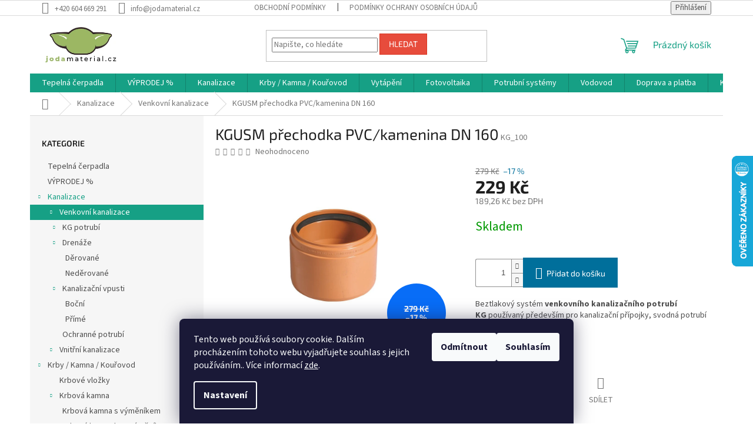

--- FILE ---
content_type: text/html; charset=utf-8
request_url: https://www.jodamaterial.cz/kgusm-prechodka-pvc-kamenina-dn-160/
body_size: 29724
content:
<!doctype html><html lang="cs" dir="ltr" class="header-background-light external-fonts-loaded"><head><meta charset="utf-8" /><meta name="viewport" content="width=device-width,initial-scale=1" /><title>KGUSM přechodky PVC/kamenina 110, 125, 160, 200 - NEJNIŽŠÍ CENY / DOPRAVA ZDARMA</title><link rel="preconnect" href="https://cdn.myshoptet.com" /><link rel="dns-prefetch" href="https://cdn.myshoptet.com" /><link rel="preload" href="https://cdn.myshoptet.com/prj/dist/master/cms/libs/jquery/jquery-1.11.3.min.js" as="script" /><link href="https://cdn.myshoptet.com/prj/dist/master/cms/templates/frontend_templates/shared/css/font-face/source-sans-3.css" rel="stylesheet"><link href="https://cdn.myshoptet.com/prj/dist/master/cms/templates/frontend_templates/shared/css/font-face/exo-2.css" rel="stylesheet"><link href="https://cdn.myshoptet.com/prj/dist/master/shop/dist/font-shoptet-11.css.62c94c7785ff2cea73b2.css" rel="stylesheet"><script>
dataLayer = [];
dataLayer.push({'shoptet' : {
    "pageId": 673,
    "pageType": "productDetail",
    "currency": "CZK",
    "currencyInfo": {
        "decimalSeparator": ",",
        "exchangeRate": 1,
        "priceDecimalPlaces": 2,
        "symbol": "K\u010d",
        "symbolLeft": 0,
        "thousandSeparator": " "
    },
    "language": "cs",
    "projectId": 463870,
    "product": {
        "id": 303,
        "guid": "bd003cbc-194c-11ec-a783-ecf4bbcda94d",
        "hasVariants": false,
        "codes": [
            {
                "code": "KG_100"
            }
        ],
        "code": "KG_100",
        "name": "KGUSM p\u0159echodka PVC\/kamenina DN 160",
        "appendix": "",
        "weight": 0,
        "currentCategory": "Kanalizace | Venkovn\u00ed kanalizace",
        "currentCategoryGuid": "07f7a4c1-d7b1-11e0-9a5c-feab5ed617ed",
        "defaultCategory": "Kanalizace | Venkovn\u00ed kanalizace",
        "defaultCategoryGuid": "07f7a4c1-d7b1-11e0-9a5c-feab5ed617ed",
        "currency": "CZK",
        "priceWithVat": 229
    },
    "cartInfo": {
        "id": null,
        "freeShipping": false,
        "freeShippingFrom": 4000,
        "leftToFreeGift": {
            "formattedPrice": "0 K\u010d",
            "priceLeft": 0
        },
        "freeGift": false,
        "leftToFreeShipping": {
            "priceLeft": 4000,
            "dependOnRegion": 0,
            "formattedPrice": "4 000 K\u010d"
        },
        "discountCoupon": [],
        "getNoBillingShippingPrice": {
            "withoutVat": 0,
            "vat": 0,
            "withVat": 0
        },
        "cartItems": [],
        "taxMode": "ORDINARY"
    },
    "cart": [],
    "customer": {
        "priceRatio": 1,
        "priceListId": 1,
        "groupId": null,
        "registered": false,
        "mainAccount": false
    }
}});
dataLayer.push({'cookie_consent' : {
    "marketing": "denied",
    "analytics": "denied"
}});
document.addEventListener('DOMContentLoaded', function() {
    shoptet.consent.onAccept(function(agreements) {
        if (agreements.length == 0) {
            return;
        }
        dataLayer.push({
            'cookie_consent' : {
                'marketing' : (agreements.includes(shoptet.config.cookiesConsentOptPersonalisation)
                    ? 'granted' : 'denied'),
                'analytics': (agreements.includes(shoptet.config.cookiesConsentOptAnalytics)
                    ? 'granted' : 'denied')
            },
            'event': 'cookie_consent'
        });
    });
});
</script>

<!-- Google Tag Manager -->
<script>(function(w,d,s,l,i){w[l]=w[l]||[];w[l].push({'gtm.start':
new Date().getTime(),event:'gtm.js'});var f=d.getElementsByTagName(s)[0],
j=d.createElement(s),dl=l!='dataLayer'?'&l='+l:'';j.async=true;j.src=
'https://www.googletagmanager.com/gtm.js?id='+i+dl;f.parentNode.insertBefore(j,f);
})(window,document,'script','dataLayer','GTM-P2BLJCQ4');</script>
<!-- End Google Tag Manager -->

<meta property="og:type" content="website"><meta property="og:site_name" content="jodamaterial.cz"><meta property="og:url" content="https://www.jodamaterial.cz/kgusm-prechodka-pvc-kamenina-dn-160/"><meta property="og:title" content="KGUSM přechodky PVC/kamenina 110, 125, 160, 200 - NEJNIŽŠÍ CENY / DOPRAVA ZDARMA"><meta name="author" content="JODA materiál"><meta name="web_author" content="Shoptet.cz"><meta name="dcterms.rightsHolder" content="www.jodamaterial.cz"><meta name="robots" content="index,follow"><meta property="og:image" content="https://cdn.myshoptet.com/usr/www.jodamaterial.cz/user/shop/big/303_kgusm-prechodka-pvc-kamenina-dn-160.jpg?615c38fc"><meta property="og:description" content="KGUSM přechodky PVC/kamenina všech rozměrů. Vše skladem. Nejnižší ceny. Rychlé dodání. Levná doprava. Při objednávce nad 4 000 doprava zdarma."><meta name="description" content="KGUSM přechodky PVC/kamenina všech rozměrů. Vše skladem. Nejnižší ceny. Rychlé dodání. Levná doprava. Při objednávce nad 4 000 doprava zdarma."><meta property="product:price:amount" content="229"><meta property="product:price:currency" content="CZK"><style>:root {--color-primary: #16a085;--color-primary-h: 168;--color-primary-s: 76%;--color-primary-l: 36%;--color-primary-hover: #0a9176;--color-primary-hover-h: 168;--color-primary-hover-s: 87%;--color-primary-hover-l: 30%;--color-secondary: #006f9b;--color-secondary-h: 197;--color-secondary-s: 100%;--color-secondary-l: 30%;--color-secondary-hover: #00639c;--color-secondary-hover-h: 202;--color-secondary-hover-s: 100%;--color-secondary-hover-l: 31%;--color-tertiary: #e74c3c;--color-tertiary-h: 6;--color-tertiary-s: 78%;--color-tertiary-l: 57%;--color-tertiary-hover: #d93621;--color-tertiary-hover-h: 7;--color-tertiary-hover-s: 74%;--color-tertiary-hover-l: 49%;--color-header-background: #ffffff;--template-font: "Source Sans 3";--template-headings-font: "Exo 2";--header-background-url: url("[data-uri]");--cookies-notice-background: #1A1937;--cookies-notice-color: #F8FAFB;--cookies-notice-button-hover: #f5f5f5;--cookies-notice-link-hover: #27263f;--templates-update-management-preview-mode-content: "Náhled aktualizací šablony je aktivní pro váš prohlížeč."}</style>
    
    <link href="https://cdn.myshoptet.com/prj/dist/master/shop/dist/main-11.less.fcb4a42d7bd8a71b7ee2.css" rel="stylesheet" />
                <link href="https://cdn.myshoptet.com/prj/dist/master/shop/dist/mobile-header-v1-11.less.1ee105d41b5f713c21aa.css" rel="stylesheet" />
    
    <script>var shoptet = shoptet || {};</script>
    <script src="https://cdn.myshoptet.com/prj/dist/master/shop/dist/main-3g-header.js.05f199e7fd2450312de2.js"></script>
<!-- User include --><!-- project html code header -->
<meta name="google-site-verification" content="qdOgGEmjYKDWRdo1ejDdnYU30_Lam7tHDdS2DuGhz6E" />
<!-- /User include --><link rel="shortcut icon" href="/favicon.png" type="image/x-icon" /><link rel="canonical" href="https://www.jodamaterial.cz/kgusm-prechodka-pvc-kamenina-dn-160/" />    <script>
        var _hwq = _hwq || [];
        _hwq.push(['setKey', 'AA12C38DA8A1F4DE7E3D6EC00C8BBA78']);
        _hwq.push(['setTopPos', '200']);
        _hwq.push(['showWidget', '22']);
        (function() {
            var ho = document.createElement('script');
            ho.src = 'https://cz.im9.cz/direct/i/gjs.php?n=wdgt&sak=AA12C38DA8A1F4DE7E3D6EC00C8BBA78';
            var s = document.getElementsByTagName('script')[0]; s.parentNode.insertBefore(ho, s);
        })();
    </script>
<script>!function(){var t={9196:function(){!function(){var t=/\[object (Boolean|Number|String|Function|Array|Date|RegExp)\]/;function r(r){return null==r?String(r):(r=t.exec(Object.prototype.toString.call(Object(r))))?r[1].toLowerCase():"object"}function n(t,r){return Object.prototype.hasOwnProperty.call(Object(t),r)}function e(t){if(!t||"object"!=r(t)||t.nodeType||t==t.window)return!1;try{if(t.constructor&&!n(t,"constructor")&&!n(t.constructor.prototype,"isPrototypeOf"))return!1}catch(t){return!1}for(var e in t);return void 0===e||n(t,e)}function o(t,r,n){this.b=t,this.f=r||function(){},this.d=!1,this.a={},this.c=[],this.e=function(t){return{set:function(r,n){u(c(r,n),t.a)},get:function(r){return t.get(r)}}}(this),i(this,t,!n);var e=t.push,o=this;t.push=function(){var r=[].slice.call(arguments,0),n=e.apply(t,r);return i(o,r),n}}function i(t,n,o){for(t.c.push.apply(t.c,n);!1===t.d&&0<t.c.length;){if("array"==r(n=t.c.shift()))t:{var i=n,a=t.a;if("string"==r(i[0])){for(var f=i[0].split("."),s=f.pop(),p=(i=i.slice(1),0);p<f.length;p++){if(void 0===a[f[p]])break t;a=a[f[p]]}try{a[s].apply(a,i)}catch(t){}}}else if("function"==typeof n)try{n.call(t.e)}catch(t){}else{if(!e(n))continue;for(var l in n)u(c(l,n[l]),t.a)}o||(t.d=!0,t.f(t.a,n),t.d=!1)}}function c(t,r){for(var n={},e=n,o=t.split("."),i=0;i<o.length-1;i++)e=e[o[i]]={};return e[o[o.length-1]]=r,n}function u(t,o){for(var i in t)if(n(t,i)){var c=t[i];"array"==r(c)?("array"==r(o[i])||(o[i]=[]),u(c,o[i])):e(c)?(e(o[i])||(o[i]={}),u(c,o[i])):o[i]=c}}window.DataLayerHelper=o,o.prototype.get=function(t){var r=this.a;t=t.split(".");for(var n=0;n<t.length;n++){if(void 0===r[t[n]])return;r=r[t[n]]}return r},o.prototype.flatten=function(){this.b.splice(0,this.b.length),this.b[0]={},u(this.a,this.b[0])}}()}},r={};function n(e){var o=r[e];if(void 0!==o)return o.exports;var i=r[e]={exports:{}};return t[e](i,i.exports,n),i.exports}n.n=function(t){var r=t&&t.__esModule?function(){return t.default}:function(){return t};return n.d(r,{a:r}),r},n.d=function(t,r){for(var e in r)n.o(r,e)&&!n.o(t,e)&&Object.defineProperty(t,e,{enumerable:!0,get:r[e]})},n.o=function(t,r){return Object.prototype.hasOwnProperty.call(t,r)},function(){"use strict";n(9196)}()}();</script>    <!-- Global site tag (gtag.js) - Google Analytics -->
    <script async src="https://www.googletagmanager.com/gtag/js?id=G-7XR1LMX4JK"></script>
    <script>
        
        window.dataLayer = window.dataLayer || [];
        function gtag(){dataLayer.push(arguments);}
        

                    console.debug('default consent data');

            gtag('consent', 'default', {"ad_storage":"denied","analytics_storage":"denied","ad_user_data":"denied","ad_personalization":"denied","wait_for_update":500});
            dataLayer.push({
                'event': 'default_consent'
            });
        
        gtag('js', new Date());

        
                gtag('config', 'G-7XR1LMX4JK', {"groups":"GA4","send_page_view":false,"content_group":"productDetail","currency":"CZK","page_language":"cs"});
        
                gtag('config', 'AW-10838518950', {"allow_enhanced_conversions":true});
        
        
        
        
        
                    gtag('event', 'page_view', {"send_to":"GA4","page_language":"cs","content_group":"productDetail","currency":"CZK"});
        
                gtag('set', 'currency', 'CZK');

        gtag('event', 'view_item', {
            "send_to": "UA",
            "items": [
                {
                    "id": "KG_100",
                    "name": "KGUSM p\u0159echodka PVC\/kamenina DN 160",
                    "category": "Kanalizace \/ Venkovn\u00ed kanalizace",
                                                            "price": 189.26
                }
            ]
        });
        
        
        
        
        
                    gtag('event', 'view_item', {"send_to":"GA4","page_language":"cs","content_group":"productDetail","value":189.25999999999999,"currency":"CZK","items":[{"item_id":"KG_100","item_name":"KGUSM p\u0159echodka PVC\/kamenina DN 160","item_category":"Kanalizace","item_category2":"Venkovn\u00ed kanalizace","price":189.25999999999999,"quantity":1,"index":0}]});
        
        
        
        
        
        
        
        document.addEventListener('DOMContentLoaded', function() {
            if (typeof shoptet.tracking !== 'undefined') {
                for (var id in shoptet.tracking.bannersList) {
                    gtag('event', 'view_promotion', {
                        "send_to": "UA",
                        "promotions": [
                            {
                                "id": shoptet.tracking.bannersList[id].id,
                                "name": shoptet.tracking.bannersList[id].name,
                                "position": shoptet.tracking.bannersList[id].position
                            }
                        ]
                    });
                }
            }

            shoptet.consent.onAccept(function(agreements) {
                if (agreements.length !== 0) {
                    console.debug('gtag consent accept');
                    var gtagConsentPayload =  {
                        'ad_storage': agreements.includes(shoptet.config.cookiesConsentOptPersonalisation)
                            ? 'granted' : 'denied',
                        'analytics_storage': agreements.includes(shoptet.config.cookiesConsentOptAnalytics)
                            ? 'granted' : 'denied',
                                                                                                'ad_user_data': agreements.includes(shoptet.config.cookiesConsentOptPersonalisation)
                            ? 'granted' : 'denied',
                        'ad_personalization': agreements.includes(shoptet.config.cookiesConsentOptPersonalisation)
                            ? 'granted' : 'denied',
                        };
                    console.debug('update consent data', gtagConsentPayload);
                    gtag('consent', 'update', gtagConsentPayload);
                    dataLayer.push(
                        { 'event': 'update_consent' }
                    );
                }
            });
        });
    </script>
<script>
    (function(t, r, a, c, k, i, n, g) { t['ROIDataObject'] = k;
    t[k]=t[k]||function(){ (t[k].q=t[k].q||[]).push(arguments) },t[k].c=i;n=r.createElement(a),
    g=r.getElementsByTagName(a)[0];n.async=1;n.src=c;g.parentNode.insertBefore(n,g)
    })(window, document, 'script', '//www.heureka.cz/ocm/sdk.js?source=shoptet&version=2&page=product_detail', 'heureka', 'cz');

    heureka('set_user_consent', 0);
</script>
</head><body class="desktop id-673 in-venkovni-kanalizace template-11 type-product type-detail multiple-columns-body columns-3 ums_forms_redesign--off ums_a11y_category_page--on ums_discussion_rating_forms--off ums_flags_display_unification--on ums_a11y_login--on mobile-header-version-1"><noscript>
    <style>
        #header {
            padding-top: 0;
            position: relative !important;
            top: 0;
        }
        .header-navigation {
            position: relative !important;
        }
        .overall-wrapper {
            margin: 0 !important;
        }
        body:not(.ready) {
            visibility: visible !important;
        }
    </style>
    <div class="no-javascript">
        <div class="no-javascript__title">Musíte změnit nastavení vašeho prohlížeče</div>
        <div class="no-javascript__text">Podívejte se na: <a href="https://www.google.com/support/bin/answer.py?answer=23852">Jak povolit JavaScript ve vašem prohlížeči</a>.</div>
        <div class="no-javascript__text">Pokud používáte software na blokování reklam, může být nutné povolit JavaScript z této stránky.</div>
        <div class="no-javascript__text">Děkujeme.</div>
    </div>
</noscript>

        <div id="fb-root"></div>
        <script>
            window.fbAsyncInit = function() {
                FB.init({
//                    appId            : 'your-app-id',
                    autoLogAppEvents : true,
                    xfbml            : true,
                    version          : 'v19.0'
                });
            };
        </script>
        <script async defer crossorigin="anonymous" src="https://connect.facebook.net/cs_CZ/sdk.js"></script>
<!-- Google Tag Manager (noscript) -->
<noscript><iframe src="https://www.googletagmanager.com/ns.html?id=GTM-P2BLJCQ4"
height="0" width="0" style="display:none;visibility:hidden"></iframe></noscript>
<!-- End Google Tag Manager (noscript) -->

    <div class="siteCookies siteCookies--bottom siteCookies--dark js-siteCookies" role="dialog" data-testid="cookiesPopup" data-nosnippet>
        <div class="siteCookies__form">
            <div class="siteCookies__content">
                <div class="siteCookies__text">
                    Tento web používá soubory cookie. Dalším procházením tohoto webu vyjadřujete souhlas s jejich používáním.. Více informací <a href="http://www.jodamaterial.cz/podminky-ochrany-osobnich-udaju/" target="\" _blank="" rel="\" noreferrer="">zde</a>.
                </div>
                <p class="siteCookies__links">
                    <button class="siteCookies__link js-cookies-settings" aria-label="Nastavení cookies" data-testid="cookiesSettings">Nastavení</button>
                </p>
            </div>
            <div class="siteCookies__buttonWrap">
                                    <button class="siteCookies__button js-cookiesConsentSubmit" value="reject" aria-label="Odmítnout cookies" data-testid="buttonCookiesReject">Odmítnout</button>
                                <button class="siteCookies__button js-cookiesConsentSubmit" value="all" aria-label="Přijmout cookies" data-testid="buttonCookiesAccept">Souhlasím</button>
            </div>
        </div>
        <script>
            document.addEventListener("DOMContentLoaded", () => {
                const siteCookies = document.querySelector('.js-siteCookies');
                document.addEventListener("scroll", shoptet.common.throttle(() => {
                    const st = document.documentElement.scrollTop;
                    if (st > 1) {
                        siteCookies.classList.add('siteCookies--scrolled');
                    } else {
                        siteCookies.classList.remove('siteCookies--scrolled');
                    }
                }, 100));
            });
        </script>
    </div>
<a href="#content" class="skip-link sr-only">Přejít na obsah</a><div class="overall-wrapper"><div class="user-action"><div class="container">
    <div class="user-action-in">
                    <div id="login" class="user-action-login popup-widget login-widget" role="dialog" aria-labelledby="loginHeading">
        <div class="popup-widget-inner">
                            <h2 id="loginHeading">Přihlášení k vašemu účtu</h2><div id="customerLogin"><form action="/action/Customer/Login/" method="post" id="formLoginIncluded" class="csrf-enabled formLogin" data-testid="formLogin"><input type="hidden" name="referer" value="" /><div class="form-group"><div class="input-wrapper email js-validated-element-wrapper no-label"><input type="email" name="email" class="form-control" autofocus placeholder="E-mailová adresa (např. jan@novak.cz)" data-testid="inputEmail" autocomplete="email" required /></div></div><div class="form-group"><div class="input-wrapper password js-validated-element-wrapper no-label"><input type="password" name="password" class="form-control" placeholder="Heslo" data-testid="inputPassword" autocomplete="current-password" required /><span class="no-display">Nemůžete vyplnit toto pole</span><input type="text" name="surname" value="" class="no-display" /></div></div><div class="form-group"><div class="login-wrapper"><button type="submit" class="btn btn-secondary btn-text btn-login" data-testid="buttonSubmit">Přihlásit se</button><div class="password-helper"><a href="/registrace/" data-testid="signup" rel="nofollow">Nová registrace</a><a href="/klient/zapomenute-heslo/" rel="nofollow">Zapomenuté heslo</a></div></div></div></form>
</div>                    </div>
    </div>

                            <div id="cart-widget" class="user-action-cart popup-widget cart-widget loader-wrapper" data-testid="popupCartWidget" role="dialog" aria-hidden="true">
    <div class="popup-widget-inner cart-widget-inner place-cart-here">
        <div class="loader-overlay">
            <div class="loader"></div>
        </div>
    </div>

    <div class="cart-widget-button">
        <a href="/kosik/" class="btn btn-conversion" id="continue-order-button" rel="nofollow" data-testid="buttonNextStep">Pokračovat do košíku</a>
    </div>
</div>
            </div>
</div>
</div><div class="top-navigation-bar" data-testid="topNavigationBar">

    <div class="container">

        <div class="top-navigation-contacts">
            <strong>Zákaznická podpora:</strong><a href="tel:+420604669291" class="project-phone" aria-label="Zavolat na +420604669291" data-testid="contactboxPhone"><span>+420 604 669 291</span></a><a href="mailto:info@jodamaterial.cz" class="project-email" data-testid="contactboxEmail"><span>info@jodamaterial.cz</span></a>        </div>

                            <div class="top-navigation-menu">
                <div class="top-navigation-menu-trigger"></div>
                <ul class="top-navigation-bar-menu">
                                            <li class="top-navigation-menu-item-39">
                            <a href="/obchodni-podminky/">Obchodní podmínky</a>
                        </li>
                                            <li class="top-navigation-menu-item-691">
                            <a href="/podminky-ochrany-osobnich-udaju/">Podmínky ochrany osobních údajů </a>
                        </li>
                                    </ul>
                <ul class="top-navigation-bar-menu-helper"></ul>
            </div>
        
        <div class="top-navigation-tools">
            <div class="responsive-tools">
                <a href="#" class="toggle-window" data-target="search" aria-label="Hledat" data-testid="linkSearchIcon"></a>
                                                            <a href="#" class="toggle-window" data-target="login"></a>
                                                    <a href="#" class="toggle-window" data-target="navigation" aria-label="Menu" data-testid="hamburgerMenu"></a>
            </div>
                        <button class="top-nav-button top-nav-button-login toggle-window" type="button" data-target="login" aria-haspopup="dialog" aria-controls="login" aria-expanded="false" data-testid="signin"><span>Přihlášení</span></button>        </div>

    </div>

</div>
<header id="header"><div class="container navigation-wrapper">
    <div class="header-top">
        <div class="site-name-wrapper">
            <div class="site-name"><a href="/" data-testid="linkWebsiteLogo"><img src="https://cdn.myshoptet.com/usr/www.jodamaterial.cz/user/logos/logo_joda_1.jpg" alt="JODA materiál" fetchpriority="low" /></a></div>        </div>
        <div class="search" itemscope itemtype="https://schema.org/WebSite">
            <meta itemprop="headline" content="Venkovní kanalizace"/><meta itemprop="url" content="https://www.jodamaterial.cz"/><meta itemprop="text" content="KGUSM přechodky PVC/kamenina všech rozměrů. Vše skladem. Nejnižší ceny. Rychlé dodání. Levná doprava. Při objednávce nad 4 000 doprava zdarma."/>            <form action="/action/ProductSearch/prepareString/" method="post"
    id="formSearchForm" class="search-form compact-form js-search-main"
    itemprop="potentialAction" itemscope itemtype="https://schema.org/SearchAction" data-testid="searchForm">
    <fieldset>
        <meta itemprop="target"
            content="https://www.jodamaterial.cz/vyhledavani/?string={string}"/>
        <input type="hidden" name="language" value="cs"/>
        
            
<input
    type="search"
    name="string"
        class="query-input form-control search-input js-search-input"
    placeholder="Napište, co hledáte"
    autocomplete="off"
    required
    itemprop="query-input"
    aria-label="Vyhledávání"
    data-testid="searchInput"
>
            <button type="submit" class="btn btn-default" data-testid="searchBtn">Hledat</button>
        
    </fieldset>
</form>
        </div>
        <div class="navigation-buttons">
                
    <a href="/kosik/" class="btn btn-icon toggle-window cart-count" data-target="cart" data-hover="true" data-redirect="true" data-testid="headerCart" rel="nofollow" aria-haspopup="dialog" aria-expanded="false" aria-controls="cart-widget">
        
                <span class="sr-only">Nákupní košík</span>
        
            <span class="cart-price visible-lg-inline-block" data-testid="headerCartPrice">
                                    Prázdný košík                            </span>
        
    
            </a>
        </div>
    </div>
    <nav id="navigation" aria-label="Hlavní menu" data-collapsible="true"><div class="navigation-in menu"><ul class="menu-level-1" role="menubar" data-testid="headerMenuItems"><li class="menu-item-1311" role="none"><a href="/tepelna_cerpadla/" data-testid="headerMenuItem" role="menuitem" aria-expanded="false"><b>Tepelná čerpadla</b></a></li>
<li class="menu-item-1269" role="none"><a href="/vyprodej/" data-testid="headerMenuItem" role="menuitem" aria-expanded="false"><b>VÝPRODEJ %</b></a></li>
<li class="menu-item-1343 ext" role="none"><a href="/kanalizace/" data-testid="headerMenuItem" role="menuitem" aria-haspopup="true" aria-expanded="false"><b>Kanalizace</b><span class="submenu-arrow"></span></a><ul class="menu-level-2" aria-label="Kanalizace" tabindex="-1" role="menu"><li class="menu-item-673 has-third-level active" role="none"><a href="/venkovni-kanalizace/" class="menu-image" data-testid="headerMenuItem" tabindex="-1" aria-hidden="true"><img src="data:image/svg+xml,%3Csvg%20width%3D%22140%22%20height%3D%22100%22%20xmlns%3D%22http%3A%2F%2Fwww.w3.org%2F2000%2Fsvg%22%3E%3C%2Fsvg%3E" alt="" aria-hidden="true" width="140" height="100"  data-src="https://cdn.myshoptet.com/usr/www.jodamaterial.cz/user/categories/thumb/8046-2.jpg" fetchpriority="low" /></a><div><a href="/venkovni-kanalizace/" data-testid="headerMenuItem" role="menuitem"><span>Venkovní kanalizace</span></a>
                                                    <ul class="menu-level-3" role="menu">
                                                                    <li class="menu-item-675" role="none">
                                        <a href="/kg-potrubi/" data-testid="headerMenuItem" role="menuitem">
                                            KG potrubí</a>,                                    </li>
                                                                    <li class="menu-item-744" role="none">
                                        <a href="/drenaze/" data-testid="headerMenuItem" role="menuitem">
                                            Drenáže</a>,                                    </li>
                                                                    <li class="menu-item-747" role="none">
                                        <a href="/kanalizacni-vpusti/" data-testid="headerMenuItem" role="menuitem">
                                            Kanalizační vpusti</a>,                                    </li>
                                                                    <li class="menu-item-1245" role="none">
                                        <a href="/ochranne-potrubi/" data-testid="headerMenuItem" role="menuitem">
                                            Ochranné potrubí</a>                                    </li>
                                                            </ul>
                        </div></li><li class="menu-item-674 has-third-level" role="none"><a href="/vnitrni-kanalizace/" class="menu-image" data-testid="headerMenuItem" tabindex="-1" aria-hidden="true"><img src="data:image/svg+xml,%3Csvg%20width%3D%22140%22%20height%3D%22100%22%20xmlns%3D%22http%3A%2F%2Fwww.w3.org%2F2000%2Fsvg%22%3E%3C%2Fsvg%3E" alt="" aria-hidden="true" width="140" height="100"  data-src="https://cdn.myshoptet.com/usr/www.jodamaterial.cz/user/categories/thumb/odbocka_45.jpg" fetchpriority="low" /></a><div><a href="/vnitrni-kanalizace/" data-testid="headerMenuItem" role="menuitem"><span>Vnitřní kanalizace</span></a>
                                                    <ul class="menu-level-3" role="menu">
                                                                    <li class="menu-item-679" role="none">
                                        <a href="/ht-potrubi/" data-testid="headerMenuItem" role="menuitem">
                                            HT potrubí</a>,                                    </li>
                                                                    <li class="menu-item-996" role="none">
                                        <a href="/prislusenstvi/" data-testid="headerMenuItem" role="menuitem">
                                            Příslušenství</a>                                    </li>
                                                            </ul>
                        </div></li></ul></li>
<li class="menu-item-1239 ext" role="none"><a href="/krby-kamna-kourovod/" data-testid="headerMenuItem" role="menuitem" aria-haspopup="true" aria-expanded="false"><b>Krby / Kamna / Kouřovod</b><span class="submenu-arrow"></span></a><ul class="menu-level-2" aria-label="Krby / Kamna / Kouřovod" tabindex="-1" role="menu"><li class="menu-item-1254" role="none"><a href="/krbove-vlozky/" class="menu-image" data-testid="headerMenuItem" tabindex="-1" aria-hidden="true"><img src="data:image/svg+xml,%3Csvg%20width%3D%22140%22%20height%3D%22100%22%20xmlns%3D%22http%3A%2F%2Fwww.w3.org%2F2000%2Fsvg%22%3E%3C%2Fsvg%3E" alt="" aria-hidden="true" width="140" height="100"  data-src="https://cdn.myshoptet.com/usr/www.jodamaterial.cz/user/categories/thumb/zibi.jpg" fetchpriority="low" /></a><div><a href="/krbove-vlozky/" data-testid="headerMenuItem" role="menuitem"><span>Krbové vložky</span></a>
                        </div></li><li class="menu-item-1257 has-third-level" role="none"><a href="/krbova-kamna/" class="menu-image" data-testid="headerMenuItem" tabindex="-1" aria-hidden="true"><img src="data:image/svg+xml,%3Csvg%20width%3D%22140%22%20height%3D%22100%22%20xmlns%3D%22http%3A%2F%2Fwww.w3.org%2F2000%2Fsvg%22%3E%3C%2Fsvg%3E" alt="" aria-hidden="true" width="140" height="100"  data-src="https://cdn.myshoptet.com/usr/www.jodamaterial.cz/user/categories/thumb/k6.jpeg" fetchpriority="low" /></a><div><a href="/krbova-kamna/" data-testid="headerMenuItem" role="menuitem"><span>Krbová kamna</span></a>
                                                    <ul class="menu-level-3" role="menu">
                                                                    <li class="menu-item-1349" role="none">
                                        <a href="/krabova-kamna-s-vymenikem/" data-testid="headerMenuItem" role="menuitem">
                                            Krbová kamna s výměníkem</a>,                                    </li>
                                                                    <li class="menu-item-1352" role="none">
                                        <a href="/krbova-kamna-bez-vymeniku/" data-testid="headerMenuItem" role="menuitem">
                                            Krbová kamna bez výměníku</a>                                    </li>
                                                            </ul>
                        </div></li><li class="menu-item-1275 has-third-level" role="none"><a href="/kourovod/" class="menu-image" data-testid="headerMenuItem" tabindex="-1" aria-hidden="true"><img src="data:image/svg+xml,%3Csvg%20width%3D%22140%22%20height%3D%22100%22%20xmlns%3D%22http%3A%2F%2Fwww.w3.org%2F2000%2Fsvg%22%3E%3C%2Fsvg%3E" alt="" aria-hidden="true" width="140" height="100"  data-src="https://cdn.myshoptet.com/usr/www.jodamaterial.cz/user/categories/thumb/4102399.jpg" fetchpriority="low" /></a><div><a href="/kourovod/" data-testid="headerMenuItem" role="menuitem"><span>Kouřovod</span></a>
                                                    <ul class="menu-level-3" role="menu">
                                                                    <li class="menu-item-1278" role="none">
                                        <a href="/kourovody-120mm/" data-testid="headerMenuItem" role="menuitem">
                                            Kouřovody 120 mm</a>,                                    </li>
                                                                    <li class="menu-item-1281" role="none">
                                        <a href="/kourovody-125mm/" data-testid="headerMenuItem" role="menuitem">
                                            Kouřovody 125 mm</a>,                                    </li>
                                                                    <li class="menu-item-1284" role="none">
                                        <a href="/kourovody-130mm/" data-testid="headerMenuItem" role="menuitem">
                                            Kouřovody 130 mm</a>,                                    </li>
                                                                    <li class="menu-item-1287" role="none">
                                        <a href="/kourovody-145mm/" data-testid="headerMenuItem" role="menuitem">
                                            Kouřovody 145 mm</a>,                                    </li>
                                                                    <li class="menu-item-1290" role="none">
                                        <a href="/kourovody-150mm/" data-testid="headerMenuItem" role="menuitem">
                                            Kouřovody 150 mm</a>,                                    </li>
                                                                    <li class="menu-item-1293" role="none">
                                        <a href="/kourovody-160mm/" data-testid="headerMenuItem" role="menuitem">
                                            Kouřovody 160 mm</a>,                                    </li>
                                                                    <li class="menu-item-1296" role="none">
                                        <a href="/kourovody-180mm/" data-testid="headerMenuItem" role="menuitem">
                                            Kouřovody 180 mm</a>,                                    </li>
                                                                    <li class="menu-item-1299" role="none">
                                        <a href="/kourovody-200mm/" data-testid="headerMenuItem" role="menuitem">
                                            Kouřovody 200 mm</a>                                    </li>
                                                            </ul>
                        </div></li><li class="menu-item-1355" role="none"><a href="/biokrby/" class="menu-image" data-testid="headerMenuItem" tabindex="-1" aria-hidden="true"><img src="data:image/svg+xml,%3Csvg%20width%3D%22140%22%20height%3D%22100%22%20xmlns%3D%22http%3A%2F%2Fwww.w3.org%2F2000%2Fsvg%22%3E%3C%2Fsvg%3E" alt="" aria-hidden="true" width="140" height="100"  data-src="https://cdn.myshoptet.com/usr/www.jodamaterial.cz/user/categories/thumb/delta_700_a.jpg" fetchpriority="low" /></a><div><a href="/biokrby/" data-testid="headerMenuItem" role="menuitem"><span>Biokrby</span></a>
                        </div></li></ul></li>
<li class="menu-item-1317 ext" role="none"><a href="/vytapeni/" data-testid="headerMenuItem" role="menuitem" aria-haspopup="true" aria-expanded="false"><b>Vytápění</b><span class="submenu-arrow"></span></a><ul class="menu-level-2" aria-label="Vytápění" tabindex="-1" role="menu"><li class="menu-item-1305" role="none"><a href="/kotle/" class="menu-image" data-testid="headerMenuItem" tabindex="-1" aria-hidden="true"><img src="data:image/svg+xml,%3Csvg%20width%3D%22140%22%20height%3D%22100%22%20xmlns%3D%22http%3A%2F%2Fwww.w3.org%2F2000%2Fsvg%22%3E%3C%2Fsvg%3E" alt="" aria-hidden="true" width="140" height="100"  data-src="https://cdn.myshoptet.com/usr/www.jodamaterial.cz/user/categories/thumb/opop-h416-eko-u.jpeg" fetchpriority="low" /></a><div><a href="/kotle/" data-testid="headerMenuItem" role="menuitem"><span>Kotle</span></a>
                        </div></li><li class="menu-item-1338" role="none"><a href="/akumulacni-nadrze/" class="menu-image" data-testid="headerMenuItem" tabindex="-1" aria-hidden="true"><img src="data:image/svg+xml,%3Csvg%20width%3D%22140%22%20height%3D%22100%22%20xmlns%3D%22http%3A%2F%2Fwww.w3.org%2F2000%2Fsvg%22%3E%3C%2Fsvg%3E" alt="" aria-hidden="true" width="140" height="100"  data-src="https://cdn.myshoptet.com/usr/www.jodamaterial.cz/user/categories/thumb/cordivarymain-600x600.jpeg" fetchpriority="low" /></a><div><a href="/akumulacni-nadrze/" data-testid="headerMenuItem" role="menuitem"><span>Akumulační nádrže</span></a>
                        </div></li></ul></li>
<li class="menu-item-1320" role="none"><a href="/fotovoltaika/" data-testid="headerMenuItem" role="menuitem" aria-expanded="false"><b>Fotovoltaika</b></a></li>
<li class="menu-item-1362 ext" role="none"><a href="/potrubni-systemy/" data-testid="headerMenuItem" role="menuitem" aria-haspopup="true" aria-expanded="false"><b>Potrubní systémy</b><span class="submenu-arrow"></span></a><ul class="menu-level-2" aria-label="Potrubní systémy" tabindex="-1" role="menu"><li class="menu-item-1365" role="none"><a href="/uhlikova_ocel/" class="menu-image" data-testid="headerMenuItem" tabindex="-1" aria-hidden="true"><img src="data:image/svg+xml,%3Csvg%20width%3D%22140%22%20height%3D%22100%22%20xmlns%3D%22http%3A%2F%2Fwww.w3.org%2F2000%2Fsvg%22%3E%3C%2Fsvg%3E" alt="" aria-hidden="true" width="140" height="100"  data-src="https://cdn.myshoptet.com/usr/www.jodamaterial.cz/user/categories/thumb/rohre_1_1_1.jpeg" fetchpriority="low" /></a><div><a href="/uhlikova_ocel/" data-testid="headerMenuItem" role="menuitem"><span>Uhlíková ocel</span></a>
                        </div></li><li class="menu-item-1377" role="none"><a href="/med/" class="menu-image" data-testid="headerMenuItem" tabindex="-1" aria-hidden="true"><img src="data:image/svg+xml,%3Csvg%20width%3D%22140%22%20height%3D%22100%22%20xmlns%3D%22http%3A%2F%2Fwww.w3.org%2F2000%2Fsvg%22%3E%3C%2Fsvg%3E" alt="" aria-hidden="true" width="140" height="100"  data-src="https://cdn.myshoptet.com/usr/www.jodamaterial.cz/user/categories/thumb/me__d__.png" fetchpriority="low" /></a><div><a href="/med/" data-testid="headerMenuItem" role="menuitem"><span>Měď</span></a>
                        </div></li></ul></li>
<li class="menu-item-1346 ext" role="none"><a href="/vodovod/" data-testid="headerMenuItem" role="menuitem" aria-haspopup="true" aria-expanded="false"><b>Vodovod</b><span class="submenu-arrow"></span></a><ul class="menu-level-2" aria-label="Vodovod" tabindex="-1" role="menu"><li class="menu-item-825 has-third-level" role="none"><a href="/vnitrni-vodovod/" class="menu-image" data-testid="headerMenuItem" tabindex="-1" aria-hidden="true"><img src="data:image/svg+xml,%3Csvg%20width%3D%22140%22%20height%3D%22100%22%20xmlns%3D%22http%3A%2F%2Fwww.w3.org%2F2000%2Fsvg%22%3E%3C%2Fsvg%3E" alt="" aria-hidden="true" width="140" height="100"  data-src="https://cdn.myshoptet.com/usr/www.jodamaterial.cz/user/categories/thumb/1119_ppr-trubka.jpg" fetchpriority="low" /></a><div><a href="/vnitrni-vodovod/" data-testid="headerMenuItem" role="menuitem"><span>Vnitřní vodovod</span></a>
                                                    <ul class="menu-level-3" role="menu">
                                                                    <li class="menu-item-1065" role="none">
                                        <a href="/ppr-potrubi/" data-testid="headerMenuItem" role="menuitem">
                                            PPR potrubí</a>,                                    </li>
                                                                    <li class="menu-item-837" role="none">
                                        <a href="/uchyceni/" data-testid="headerMenuItem" role="menuitem">
                                            Uchycení</a>,                                    </li>
                                                                    <li class="menu-item-834" role="none">
                                        <a href="/izolace/" data-testid="headerMenuItem" role="menuitem">
                                            Izolace</a>                                    </li>
                                                            </ul>
                        </div></li><li class="menu-item-683 has-third-level" role="none"><a href="/venkovni-vodovod/" class="menu-image" data-testid="headerMenuItem" tabindex="-1" aria-hidden="true"><img src="data:image/svg+xml,%3Csvg%20width%3D%22140%22%20height%3D%22100%22%20xmlns%3D%22http%3A%2F%2Fwww.w3.org%2F2000%2Fsvg%22%3E%3C%2Fsvg%3E" alt="" aria-hidden="true" width="140" height="100"  data-src="https://cdn.myshoptet.com/usr/www.jodamaterial.cz/user/categories/thumb/1869_pe-trubka.jpeg" fetchpriority="low" /></a><div><a href="/venkovni-vodovod/" data-testid="headerMenuItem" role="menuitem"><span>Venkovní vodovod</span></a>
                                                    <ul class="menu-level-3" role="menu">
                                                                    <li class="menu-item-684" role="none">
                                        <a href="/trubky-4/" data-testid="headerMenuItem" role="menuitem">
                                            PE potrubí</a>                                    </li>
                                                            </ul>
                        </div></li></ul></li>
<li class="menu-item-1221" role="none"><a href="/doprava-a-platba/" data-testid="headerMenuItem" role="menuitem" aria-expanded="false"><b>Doprava a platba</b></a></li>
<li class="menu-item-29" role="none"><a href="/kontakt/" data-testid="headerMenuItem" role="menuitem" aria-expanded="false"><b>Kontakt</b></a></li>
<li class="menu-item-external-39" role="none"><a href="https://obchody.heureka.cz/jodamaterial-cz/recenze/overene" target="blank" data-testid="headerMenuItem" role="menuitem" aria-expanded="false"><b>Hodnocení obchodu</b></a></li>
<li class="menu-item-39" role="none"><a href="/obchodni-podminky/" data-testid="headerMenuItem" role="menuitem" aria-expanded="false"><b>Obchodní podmínky</b></a></li>
</ul>
    <ul class="navigationActions" role="menu">
                            <li role="none">
                                    <a href="/login/?backTo=%2Fkgusm-prechodka-pvc-kamenina-dn-160%2F" rel="nofollow" data-testid="signin" role="menuitem"><span>Přihlášení</span></a>
                            </li>
                        </ul>
</div><span class="navigation-close"></span></nav><div class="menu-helper" data-testid="hamburgerMenu"><span>Více</span></div>
</div></header><!-- / header -->


                    <div class="container breadcrumbs-wrapper">
            <div class="breadcrumbs navigation-home-icon-wrapper" itemscope itemtype="https://schema.org/BreadcrumbList">
                                                                            <span id="navigation-first" data-basetitle="JODA materiál" itemprop="itemListElement" itemscope itemtype="https://schema.org/ListItem">
                <a href="/" itemprop="item" class="navigation-home-icon"><span class="sr-only" itemprop="name">Domů</span></a>
                <span class="navigation-bullet">/</span>
                <meta itemprop="position" content="1" />
            </span>
                                <span id="navigation-1" itemprop="itemListElement" itemscope itemtype="https://schema.org/ListItem">
                <a href="/kanalizace/" itemprop="item" data-testid="breadcrumbsSecondLevel"><span itemprop="name">Kanalizace</span></a>
                <span class="navigation-bullet">/</span>
                <meta itemprop="position" content="2" />
            </span>
                                <span id="navigation-2" itemprop="itemListElement" itemscope itemtype="https://schema.org/ListItem">
                <a href="/venkovni-kanalizace/" itemprop="item" data-testid="breadcrumbsSecondLevel"><span itemprop="name">Venkovní kanalizace</span></a>
                <span class="navigation-bullet">/</span>
                <meta itemprop="position" content="3" />
            </span>
                                            <span id="navigation-3" itemprop="itemListElement" itemscope itemtype="https://schema.org/ListItem" data-testid="breadcrumbsLastLevel">
                <meta itemprop="item" content="https://www.jodamaterial.cz/kgusm-prechodka-pvc-kamenina-dn-160/" />
                <meta itemprop="position" content="4" />
                <span itemprop="name" data-title="KGUSM přechodka PVC/kamenina DN 160">KGUSM přechodka PVC/kamenina DN 160 <span class="appendix"></span></span>
            </span>
            </div>
        </div>
    
<div id="content-wrapper" class="container content-wrapper">
    
    <div class="content-wrapper-in">
                                                <aside class="sidebar sidebar-left"  data-testid="sidebarMenu">
                                                                                                <div class="sidebar-inner">
                                                                                                        <div class="box box-bg-variant box-categories">    <div class="skip-link__wrapper">
        <span id="categories-start" class="skip-link__target js-skip-link__target sr-only" tabindex="-1">&nbsp;</span>
        <a href="#categories-end" class="skip-link skip-link--start sr-only js-skip-link--start">Přeskočit kategorie</a>
    </div>

<h4>Kategorie</h4>


<div id="categories"><div class="categories cat-01 expanded" id="cat-1311"><div class="topic"><a href="/tepelna_cerpadla/">Tepelná čerpadla<span class="cat-trigger">&nbsp;</span></a></div></div><div class="categories cat-02 expanded" id="cat-1269"><div class="topic"><a href="/vyprodej/">VÝPRODEJ %<span class="cat-trigger">&nbsp;</span></a></div></div><div class="categories cat-01 expandable active expanded" id="cat-1343"><div class="topic child-active"><a href="/kanalizace/">Kanalizace<span class="cat-trigger">&nbsp;</span></a></div>

                    <ul class=" active expanded">
                                        <li class="
                active                  expandable                 expanded                ">
                <a href="/venkovni-kanalizace/">
                    Venkovní kanalizace
                    <span class="cat-trigger">&nbsp;</span>                </a>
                                                            

                    <ul class=" active expanded">
                                        <li class="
                                 expandable                                 external">
                <a href="/kg-potrubi/">
                    KG potrubí
                    <span class="cat-trigger">&nbsp;</span>                </a>
                                                            

    
                                                </li>
                                <li class="
                                 expandable                 expanded                ">
                <a href="/drenaze/">
                    Drenáže
                    <span class="cat-trigger">&nbsp;</span>                </a>
                                                            

                    <ul class=" expanded">
                                        <li >
                <a href="/derovane/">
                    Děrované
                                    </a>
                                                                </li>
                                <li >
                <a href="/nederovane/">
                    Neděrované
                                    </a>
                                                                </li>
                </ul>
    
                                                </li>
                                <li class="
                                 expandable                 expanded                ">
                <a href="/kanalizacni-vpusti/">
                    Kanalizační vpusti
                    <span class="cat-trigger">&nbsp;</span>                </a>
                                                            

                    <ul class=" expanded">
                                        <li >
                <a href="/bocni/">
                    Boční
                                    </a>
                                                                </li>
                                <li >
                <a href="/prime/">
                    Přímé
                                    </a>
                                                                </li>
                </ul>
    
                                                </li>
                                <li >
                <a href="/ochranne-potrubi/">
                    Ochranné potrubí
                                    </a>
                                                                </li>
                </ul>
    
                                                </li>
                                <li class="
                                 expandable                                 external">
                <a href="/vnitrni-kanalizace/">
                    Vnitřní kanalizace
                    <span class="cat-trigger">&nbsp;</span>                </a>
                                                            

    
                                                </li>
                </ul>
    </div><div class="categories cat-02 expandable expanded" id="cat-1239"><div class="topic"><a href="/krby-kamna-kourovod/">Krby / Kamna / Kouřovod<span class="cat-trigger">&nbsp;</span></a></div>

                    <ul class=" expanded">
                                        <li >
                <a href="/krbove-vlozky/">
                    Krbové vložky
                                    </a>
                                                                </li>
                                <li class="
                                 expandable                 expanded                ">
                <a href="/krbova-kamna/">
                    Krbová kamna
                    <span class="cat-trigger">&nbsp;</span>                </a>
                                                            

                    <ul class=" expanded">
                                        <li >
                <a href="/krabova-kamna-s-vymenikem/">
                    Krbová kamna s výměníkem
                                    </a>
                                                                </li>
                                <li >
                <a href="/krbova-kamna-bez-vymeniku/">
                    Krbová kamna bez výměníku
                                    </a>
                                                                </li>
                </ul>
    
                                                </li>
                                <li class="
                                 expandable                 expanded                ">
                <a href="/kourovod/">
                    Kouřovod
                    <span class="cat-trigger">&nbsp;</span>                </a>
                                                            

                    <ul class=" expanded">
                                        <li >
                <a href="/kourovody-120mm/">
                    Kouřovody 120 mm
                                    </a>
                                                                </li>
                                <li >
                <a href="/kourovody-125mm/">
                    Kouřovody 125 mm
                                    </a>
                                                                </li>
                                <li >
                <a href="/kourovody-130mm/">
                    Kouřovody 130 mm
                                    </a>
                                                                </li>
                                <li >
                <a href="/kourovody-145mm/">
                    Kouřovody 145 mm
                                    </a>
                                                                </li>
                                <li >
                <a href="/kourovody-150mm/">
                    Kouřovody 150 mm
                                    </a>
                                                                </li>
                                <li >
                <a href="/kourovody-160mm/">
                    Kouřovody 160 mm
                                    </a>
                                                                </li>
                                <li >
                <a href="/kourovody-180mm/">
                    Kouřovody 180 mm
                                    </a>
                                                                </li>
                                <li >
                <a href="/kourovody-200mm/">
                    Kouřovody 200 mm
                                    </a>
                                                                </li>
                </ul>
    
                                                </li>
                                <li >
                <a href="/biokrby/">
                    Biokrby
                                    </a>
                                                                </li>
                </ul>
    </div><div class="categories cat-01 expandable expanded" id="cat-1317"><div class="topic"><a href="/vytapeni/">Vytápění<span class="cat-trigger">&nbsp;</span></a></div>

                    <ul class=" expanded">
                                        <li >
                <a href="/kotle/">
                    Kotle
                                    </a>
                                                                </li>
                                <li >
                <a href="/akumulacni-nadrze/">
                    Akumulační nádrže
                                    </a>
                                                                </li>
                </ul>
    </div><div class="categories cat-02 expanded" id="cat-1320"><div class="topic"><a href="/fotovoltaika/">Fotovoltaika<span class="cat-trigger">&nbsp;</span></a></div></div><div class="categories cat-01 expandable expanded" id="cat-1362"><div class="topic"><a href="/potrubni-systemy/">Potrubní systémy<span class="cat-trigger">&nbsp;</span></a></div>

                    <ul class=" expanded">
                                        <li >
                <a href="/uhlikova_ocel/">
                    Uhlíková ocel
                                    </a>
                                                                </li>
                                <li >
                <a href="/med/">
                    Měď
                                    </a>
                                                                </li>
                </ul>
    </div><div class="categories cat-02 expandable expanded" id="cat-1346"><div class="topic"><a href="/vodovod/">Vodovod<span class="cat-trigger">&nbsp;</span></a></div>

                    <ul class=" expanded">
                                        <li class="
                                 expandable                 expanded                ">
                <a href="/vnitrni-vodovod/">
                    Vnitřní vodovod
                    <span class="cat-trigger">&nbsp;</span>                </a>
                                                            

                    <ul class=" expanded">
                                        <li class="
                                 expandable                 expanded                ">
                <a href="/ppr-potrubi/">
                    PPR potrubí
                    <span class="cat-trigger">&nbsp;</span>                </a>
                                                            

                    <ul class=" expanded">
                                        <li >
                <a href="/ppr-potrubi-s-prumerem-20-mm/">
                    PPR potrubí s průměrem 20 mm
                                    </a>
                                                                </li>
                                <li >
                <a href="/ppr-potrubi-s-prumerem-25-mm/">
                    PPR potrubí s průměrem 25 mm
                                    </a>
                                                                </li>
                                <li >
                <a href="/ppr-potrubi-s-prumerem-32-mm/">
                    PPR potrubí s průměrem 32 mm
                                    </a>
                                                                </li>
                                <li >
                <a href="/ppr-potrubi-s-prumerem-40-mm/">
                    PPR potrubí s průměrem 40 mm
                                    </a>
                                                                </li>
                                <li >
                <a href="/ppr-potrubi-s-prumerem-50-mm/">
                    PPR potrubí s průměrem 50 mm
                                    </a>
                                                                </li>
                                <li >
                <a href="/ppr-trubky-pp-rct-uni-pn16/">
                    PPR trubky PP-RCT UNI (PN16)
                                    </a>
                                                                </li>
                                <li >
                <a href="/ppr-trubky-pp-rct-hot-pn20/">
                    PPR trubky PP-RCT HOT (PN20)
                                    </a>
                                                                </li>
                                <li >
                <a href="/ppr-kolena/">
                    PPR kolena
                                    </a>
                                                                </li>
                                <li >
                <a href="/ppr-ventily/">
                    PPR ventily/kohouty
                                    </a>
                                                                </li>
                                <li >
                <a href="/ppr-kolena-se-zavitem/">
                    PPR kolena se závitem
                                    </a>
                                                                </li>
                                <li >
                <a href="/ppr-kolena-nastenna/">
                    PPR kolena nástěnná
                                    </a>
                                                                </li>
                                <li >
                <a href="/ppr-rozebiratelne-spoje/">
                    PPR rozebíratelné spoje
                                    </a>
                                                                </li>
                                <li >
                <a href="/ppr-zaslepky/">
                    PPR záslepky
                                    </a>
                                                                </li>
                                <li >
                <a href="/ppr-t-kusy/">
                    PPR T-kusy
                                    </a>
                                                                </li>
                                <li >
                <a href="/ppr-kompenzacni-smycky/">
                    PPR kompenzační smyčky
                                    </a>
                                                                </li>
                                <li >
                <a href="/ppr-prechody/">
                    PPR přechody
                                    </a>
                                                                </li>
                                <li >
                <a href="/ppr-redukce/">
                    PPR redukce
                                    </a>
                                                                </li>
                                <li >
                <a href="/ppr-nastenne-komplety/">
                    PPR nástěnné komplety
                                    </a>
                                                                </li>
                                <li >
                <a href="/ppr-krizeni/">
                    PPR křížení
                                    </a>
                                                                </li>
                                <li >
                <a href="/ppr-natrubky/">
                    PPR nátrubky
                                    </a>
                                                                </li>
                </ul>
    
                                                </li>
                                <li class="
                                 expandable                 expanded                ">
                <a href="/uchyceni/">
                    Uchycení
                    <span class="cat-trigger">&nbsp;</span>                </a>
                                                            

                    <ul class=" expanded">
                                        <li >
                <a href="/objimky-jednosroubove/">
                    Objímky jednošroubové
                                    </a>
                                                                </li>
                                <li >
                <a href="/objimky-dvousroubove/">
                    Objímky dvoušroubové
                                    </a>
                                                                </li>
                                <li >
                <a href="/ppr-prichytky/">
                    PPR příchytky
                                    </a>
                                                                </li>
                                <li >
                <a href="/podpurne-zlaby/">
                    Podpůrné žlaby
                                    </a>
                                                                </li>
                </ul>
    
                                                </li>
                                <li >
                <a href="/izolace/">
                    Izolace
                                    </a>
                                                                </li>
                </ul>
    
                                                </li>
                                <li class="
                                 expandable                 expanded                ">
                <a href="/venkovni-vodovod/">
                    Venkovní vodovod
                    <span class="cat-trigger">&nbsp;</span>                </a>
                                                            

                    <ul class=" expanded">
                                        <li class="
                                 expandable                                 external">
                <a href="/trubky-4/">
                    PE potrubí
                    <span class="cat-trigger">&nbsp;</span>                </a>
                                                            

    
                                                </li>
                </ul>
    
                                                </li>
                </ul>
    </div></div>

    <div class="skip-link__wrapper">
        <a href="#categories-start" class="skip-link skip-link--end sr-only js-skip-link--end" tabindex="-1" hidden>Přeskočit kategorie</a>
        <span id="categories-end" class="skip-link__target js-skip-link__target sr-only" tabindex="-1">&nbsp;</span>
    </div>
</div>
                                                                                                                                                                            <div class="box box-bg-default box-sm box-topProducts">        <div class="top-products-wrapper js-top10" >
        <h4><span>Top 10 produktů</span></h4>
        <ol class="top-products">
                            <li class="display-image">
                                            <a href="/kotel-atmos-dc-32-s/" class="top-products-image">
                            <img src="data:image/svg+xml,%3Csvg%20width%3D%22100%22%20height%3D%22100%22%20xmlns%3D%22http%3A%2F%2Fwww.w3.org%2F2000%2Fsvg%22%3E%3C%2Fsvg%3E" alt="DC18S 72" width="100" height="100"  data-src="https://cdn.myshoptet.com/usr/www.jodamaterial.cz/user/shop/related/3286_dc18s-72.png?64e6401f" fetchpriority="low" />
                        </a>
                                        <a href="/kotel-atmos-dc-32-s/" class="top-products-content">
                        <span class="top-products-name">  Kotel Atmos DC 32 S</span>
                        
                                                        <strong>
                                67 490 Kč
                                

                            </strong>
                                                    
                    </a>
                </li>
                            <li class="display-image">
                                            <a href="/akcni-set-solax-baterie-master-v2-baterie-slave-v2-menic-10-0/" class="top-products-image">
                            <img src="data:image/svg+xml,%3Csvg%20width%3D%22100%22%20height%3D%22100%22%20xmlns%3D%22http%3A%2F%2Fwww.w3.org%2F2000%2Fsvg%22%3E%3C%2Fsvg%3E" alt="Akční set Solax - Baterie Master V2 + Baterie Slave V2 + Měnič 10.0 s Wi-Fi" width="100" height="100"  data-src="https://cdn.myshoptet.com/usr/www.jodamaterial.cz/user/shop/related/3345_akcni-set-solax-baterie-master-v2-baterie-slave-v2-menic-10-0-s-wi-fi.jpg?65440616" fetchpriority="low" />
                        </a>
                                        <a href="/akcni-set-solax-baterie-master-v2-baterie-slave-v2-menic-10-0/" class="top-products-content">
                        <span class="top-products-name">  Akční set Solax - Baterie Master V2 + Baterie Slave V2 + Měnič 10.0 s Wi-Fi</span>
                        
                                                        <strong>
                                119 990 Kč
                                

                            </strong>
                                                    
                    </a>
                </li>
                            <li class="display-image">
                                            <a href="/haas-sohn-nordby-cerna-woodstone-prestige/" class="top-products-image">
                            <img src="data:image/svg+xml,%3Csvg%20width%3D%22100%22%20height%3D%22100%22%20xmlns%3D%22http%3A%2F%2Fwww.w3.org%2F2000%2Fsvg%22%3E%3C%2Fsvg%3E" alt="haas Sohn nordby krbová kamna" width="100" height="100"  data-src="https://cdn.myshoptet.com/usr/www.jodamaterial.cz/user/shop/related/1971_haas-sohn-nordby-krbova-kamna.jpg?618ad2d3" fetchpriority="low" />
                        </a>
                                        <a href="/haas-sohn-nordby-cerna-woodstone-prestige/" class="top-products-content">
                        <span class="top-products-name">  HAAS+SOHN NORDBY černá Woodstone Prestige</span>
                        
                                                        <strong>
                                40 990 Kč
                                

                            </strong>
                                                    
                    </a>
                </li>
                            <li class="display-image">
                                            <a href="/lg-therma-v-hm163mr-u34-16kw-monoblok-s-model-2022/" class="top-products-image">
                            <img src="data:image/svg+xml,%3Csvg%20width%3D%22100%22%20height%3D%22100%22%20xmlns%3D%22http%3A%2F%2Fwww.w3.org%2F2000%2Fsvg%22%3E%3C%2Fsvg%3E" alt="tepelne-cerpadlo-lg-monoblok-vyprodej" width="100" height="100"  data-src="https://cdn.myshoptet.com/usr/www.jodamaterial.cz/user/shop/related/3060-2_tepelne-cerpadlo-lg-monoblok-vyprodej.jpg?690bd5d6" fetchpriority="low" />
                        </a>
                                        <a href="/lg-therma-v-hm163mr-u34-16kw-monoblok-s-model-2022/" class="top-products-content">
                        <span class="top-products-name">  LG Therma V HM163MR.U34 16kW Monoblok S</span>
                        
                                                        <strong>
                                93 990 Kč
                                

                            </strong>
                                                    
                    </a>
                </li>
                            <li class="display-image">
                                            <a href="/lg-therma-v-r290-monoblok-3f-16kw-hm163hf-ub60-phcs0-enxleu/" class="top-products-image">
                            <img src="data:image/svg+xml,%3Csvg%20width%3D%22100%22%20height%3D%22100%22%20xmlns%3D%22http%3A%2F%2Fwww.w3.org%2F2000%2Fsvg%22%3E%3C%2Fsvg%3E" alt="LG monoblok Control box" width="100" height="100"  data-src="https://cdn.myshoptet.com/usr/www.jodamaterial.cz/user/shop/related/4287_lg-monoblok-control-box.jpg?69654085" fetchpriority="low" />
                        </a>
                                        <a href="/lg-therma-v-r290-monoblok-3f-16kw-hm163hf-ub60-phcs0-enxleu/" class="top-products-content">
                        <span class="top-products-name">  LG Therma V R290 Monoblok 3f 16kW - HM163HF.UB60 + PHCS0.ENXLEU</span>
                        
                                                        <strong>
                                179 990 Kč
                                

                            </strong>
                                                    
                    </a>
                </li>
                            <li class="display-image">
                                            <a href="/lg-therma-v-r290-monoblok-3f-14kw-hm143hf-ub60-phcs0-enxleu/" class="top-products-image">
                            <img src="data:image/svg+xml,%3Csvg%20width%3D%22100%22%20height%3D%22100%22%20xmlns%3D%22http%3A%2F%2Fwww.w3.org%2F2000%2Fsvg%22%3E%3C%2Fsvg%3E" alt="LG monoblok Control box" width="100" height="100"  data-src="https://cdn.myshoptet.com/usr/www.jodamaterial.cz/user/shop/related/4284_lg-monoblok-control-box.jpg?69653fd5" fetchpriority="low" />
                        </a>
                                        <a href="/lg-therma-v-r290-monoblok-3f-14kw-hm143hf-ub60-phcs0-enxleu/" class="top-products-content">
                        <span class="top-products-name">  LG Therma V R290 Monoblok 3f 14kW - HM143HF.UB60 + PHCS0.ENXLEU</span>
                        
                                                        <strong>
                                175 490 Kč
                                

                            </strong>
                                                    
                    </a>
                </li>
                            <li class="display-image">
                                            <a href="/lg-therma-v-r290-monoblok-3f-12kw-hm123hf-ub60-phcs0-enxleu/" class="top-products-image">
                            <img src="data:image/svg+xml,%3Csvg%20width%3D%22100%22%20height%3D%22100%22%20xmlns%3D%22http%3A%2F%2Fwww.w3.org%2F2000%2Fsvg%22%3E%3C%2Fsvg%3E" alt="LG monoblok Control box" width="100" height="100"  data-src="https://cdn.myshoptet.com/usr/www.jodamaterial.cz/user/shop/related/4281_lg-monoblok-control-box.jpg?69653e39" fetchpriority="low" />
                        </a>
                                        <a href="/lg-therma-v-r290-monoblok-3f-12kw-hm123hf-ub60-phcs0-enxleu/" class="top-products-content">
                        <span class="top-products-name">  LG Therma V R290 Monoblok 3f 12kW - HM123HF.UB60 + PHCS0.ENXLEU</span>
                        
                                                        <strong>
                                171 990 Kč
                                

                            </strong>
                                                    
                    </a>
                </li>
                            <li class="display-image">
                                            <a href="/lg-therma-v-r290-monoblok-1f-9kw-hm093hfx-ub60-phcs0-enxleu/" class="top-products-image">
                            <img src="data:image/svg+xml,%3Csvg%20width%3D%22100%22%20height%3D%22100%22%20xmlns%3D%22http%3A%2F%2Fwww.w3.org%2F2000%2Fsvg%22%3E%3C%2Fsvg%3E" alt="LG monoblok Control box" width="100" height="100"  data-src="https://cdn.myshoptet.com/usr/www.jodamaterial.cz/user/shop/related/4278_lg-monoblok-control-box.jpg?69653022" fetchpriority="low" />
                        </a>
                                        <a href="/lg-therma-v-r290-monoblok-1f-9kw-hm093hfx-ub60-phcs0-enxleu/" class="top-products-content">
                        <span class="top-products-name">  LG Therma V R290 Monoblok 1f 9kW - HM093HFX.UB60 + PHCS0.ENXLEU</span>
                        
                                                        <strong>
                                168 990 Kč
                                

                            </strong>
                                                    
                    </a>
                </li>
                            <li class="display-image">
                                            <a href="/tepelne-cerpadlo-itec-eco-total-16-vzduch-voda-3-4-16kw--t-max--65-c--att-/" class="top-products-image">
                            <img src="data:image/svg+xml,%3Csvg%20width%3D%22100%22%20height%3D%22100%22%20xmlns%3D%22http%3A%2F%2Fwww.w3.org%2F2000%2Fsvg%22%3E%3C%2Fsvg%3E" alt="tepelne cerpadlo ivar vyprodej" width="100" height="100"  data-src="https://cdn.myshoptet.com/usr/www.jodamaterial.cz/user/shop/related/4275_tepelne-cerpadlo-ivar-vyprodej.png?692741e2" fetchpriority="low" />
                        </a>
                                        <a href="/tepelne-cerpadlo-itec-eco-total-16-vzduch-voda-3-4-16kw--t-max--65-c--att-/" class="top-products-content">
                        <span class="top-products-name">  Tepelné čerpadlo ITEC ECO-TOTAL 16 - vzduch/voda - 3,4-16kW; t max. 65 °C *ATT*</span>
                        
                                                        <strong>
                                199 990 Kč
                                

                            </strong>
                                                    
                    </a>
                </li>
                            <li class="display-image">
                                            <a href="/magneticky-filtr-trinnity-dn-25-1/" class="top-products-image">
                            <img src="data:image/svg+xml,%3Csvg%20width%3D%22100%22%20height%3D%22100%22%20xmlns%3D%22http%3A%2F%2Fwww.w3.org%2F2000%2Fsvg%22%3E%3C%2Fsvg%3E" alt="magneticky filtr" width="100" height="100"  data-src="https://cdn.myshoptet.com/usr/www.jodamaterial.cz/user/shop/related/4125_magneticky-filtr.png?691da75f" fetchpriority="low" />
                        </a>
                                        <a href="/magneticky-filtr-trinnity-dn-25-1/" class="top-products-content">
                        <span class="top-products-name">  Magnetický filtr TRINNITY DN 25 1&quot;</span>
                        
                                                        <strong>
                                2 790 Kč
                                

                            </strong>
                                                    
                    </a>
                </li>
                    </ol>
    </div>
</div>
                                                                    </div>
                                                            </aside>
                            <main id="content" class="content narrow">
                            
<div class="p-detail" itemscope itemtype="https://schema.org/Product">

    
    <meta itemprop="name" content="KGUSM přechodka PVC/kamenina DN 160" />
    <meta itemprop="category" content="Úvodní stránka &gt; Kanalizace &gt; Venkovní kanalizace &gt; KGUSM přechodka PVC/kamenina DN 160" />
    <meta itemprop="url" content="https://www.jodamaterial.cz/kgusm-prechodka-pvc-kamenina-dn-160/" />
    <meta itemprop="image" content="https://cdn.myshoptet.com/usr/www.jodamaterial.cz/user/shop/big/303_kgusm-prechodka-pvc-kamenina-dn-160.jpg?615c38fc" />
            <meta itemprop="description" content="Beztlakový systém&amp;nbsp;venkovního kanalizačního potrubí KG&amp;nbsp;používaný především pro kanalizační přípojky, svodná potrubí či stokové sítě." />
                                            
        <div class="p-detail-inner">

        <div class="p-detail-inner-header">
            <h1>
                  KGUSM přechodka PVC/kamenina DN 160            </h1>

                <span class="p-code">
        <span class="p-code-label">Kód:</span>
                    <span>KG_100</span>
            </span>
        </div>

        <form action="/action/Cart/addCartItem/" method="post" id="product-detail-form" class="pr-action csrf-enabled" data-testid="formProduct">

            <meta itemprop="productID" content="303" /><meta itemprop="identifier" content="bd003cbc-194c-11ec-a783-ecf4bbcda94d" /><meta itemprop="sku" content="KG_100" /><span itemprop="offers" itemscope itemtype="https://schema.org/Offer"><link itemprop="availability" href="https://schema.org/InStock" /><meta itemprop="url" content="https://www.jodamaterial.cz/kgusm-prechodka-pvc-kamenina-dn-160/" /><meta itemprop="price" content="229.00" /><meta itemprop="priceCurrency" content="CZK" /><link itemprop="itemCondition" href="https://schema.org/NewCondition" /></span><input type="hidden" name="productId" value="303" /><input type="hidden" name="priceId" value="300" /><input type="hidden" name="language" value="cs" />

            <div class="row product-top">

                <div class="col-xs-12">

                    <div class="p-detail-info">
                        
                                    <div class="stars-wrapper">
            
<span class="stars star-list">
                                                <span class="star star-off show-tooltip is-active productRatingAction" data-productid="303" data-score="1" title="    Hodnocení:
            Neohodnoceno    "></span>
                    
                                                <span class="star star-off show-tooltip is-active productRatingAction" data-productid="303" data-score="2" title="    Hodnocení:
            Neohodnoceno    "></span>
                    
                                                <span class="star star-off show-tooltip is-active productRatingAction" data-productid="303" data-score="3" title="    Hodnocení:
            Neohodnoceno    "></span>
                    
                                                <span class="star star-off show-tooltip is-active productRatingAction" data-productid="303" data-score="4" title="    Hodnocení:
            Neohodnoceno    "></span>
                    
                                                <span class="star star-off show-tooltip is-active productRatingAction" data-productid="303" data-score="5" title="    Hodnocení:
            Neohodnoceno    "></span>
                    
    </span>
            <span class="stars-label">
                                Neohodnoceno                    </span>
        </div>
    
                        
                    </div>

                </div>

                <div class="col-xs-12 col-lg-6 p-image-wrapper">

                    
                    <div class="p-image" style="" data-testid="mainImage">

                        

    

    <div class="flags flags-extra">
      
                
                                                                              
            <span class="flag flag-discount">
                                                                    <span class="price-standard">
                                            <span>279 Kč</span>
                        </span>
                                                                                                            <span class="price-save">
            
                        
                &ndash;17 %
        </span>
                                    </span>
              </div>

                        

<a href="https://cdn.myshoptet.com/usr/www.jodamaterial.cz/user/shop/big/303_kgusm-prechodka-pvc-kamenina-dn-160.jpg?615c38fc" class="p-main-image cloud-zoom cbox" data-href="https://cdn.myshoptet.com/usr/www.jodamaterial.cz/user/shop/orig/303_kgusm-prechodka-pvc-kamenina-dn-160.jpg?615c38fc"><img src="https://cdn.myshoptet.com/usr/www.jodamaterial.cz/user/shop/big/303_kgusm-prechodka-pvc-kamenina-dn-160.jpg?615c38fc" alt="KGUSM přechodka PVC/kamenina DN 160" width="1024" height="768"  fetchpriority="high" />
</a>                    </div>

                    
                </div>

                <div class="col-xs-12 col-lg-6 p-info-wrapper">

                    
                    
                        <div class="p-final-price-wrapper">

                                <span class="price-standard">
                                            <span>279 Kč</span>
                        </span>
                                <span class="price-save">
            
                        
                &ndash;17 %
        </span>
                            <strong class="price-final" data-testid="productCardPrice">
            <span class="price-final-holder">
                229 Kč
    

        </span>
    </strong>
                                <span class="price-additional">
                                        189,26 Kč
            bez DPH                            </span>
                                <span class="price-measure">
                    
                        </span>
                            

                        </div>

                    
                    
                                                                                    <div class="availability-value" title="Dostupnost">
                                    

    
    <span class="availability-label" style="color: #009901" data-testid="labelAvailability">
                    Skladem            </span>
    
                                </div>
                                                    
                        <table class="detail-parameters">
                            <tbody>
                            
                            
                            
                                                                                    </tbody>
                        </table>

                                                                            
                            <div class="add-to-cart" data-testid="divAddToCart">
                
<span class="quantity">
    <span
        class="increase-tooltip js-increase-tooltip"
        data-trigger="manual"
        data-container="body"
        data-original-title="Není možné zakoupit více než 9999 ks."
        aria-hidden="true"
        role="tooltip"
        data-testid="tooltip">
    </span>

    <span
        class="decrease-tooltip js-decrease-tooltip"
        data-trigger="manual"
        data-container="body"
        data-original-title="Minimální množství, které lze zakoupit, je 1 ks."
        aria-hidden="true"
        role="tooltip"
        data-testid="tooltip">
    </span>
    <label>
        <input
            type="number"
            name="amount"
            value="1"
            class="amount"
            autocomplete="off"
            data-decimals="0"
                        step="1"
            min="1"
            max="9999"
            aria-label="Množství"
            data-testid="cartAmount"/>
    </label>

    <button
        class="increase"
        type="button"
        aria-label="Zvýšit množství o 1"
        data-testid="increase">
            <span class="increase__sign">&plus;</span>
    </button>

    <button
        class="decrease"
        type="button"
        aria-label="Snížit množství o 1"
        data-testid="decrease">
            <span class="decrease__sign">&minus;</span>
    </button>
</span>
                    
    <button type="submit" class="btn btn-lg btn-conversion add-to-cart-button" data-testid="buttonAddToCart" aria-label="Přidat do košíku KGUSM přechodka PVC/kamenina DN 160">Přidat do košíku</button>

            </div>
                    
                    
                    

                                            <div class="p-short-description" data-testid="productCardShortDescr">
                            <p><meta charset="utf-8" /><span>Beztlakový systém</span><span>&nbsp;</span><strong>venkovního kanalizačního potrubí KG&nbsp;</strong><span>používaný především pro kanalizační přípojky, svodná potrubí či stokové sítě.</span></p>
                        </div>
                    
                                            <p data-testid="productCardDescr">
                            <a href="#description" class="chevron-after chevron-down-after" data-toggle="tab" data-external="1" data-force-scroll="true">Detailní informace</a>
                        </p>
                    
                    <div class="social-buttons-wrapper">
                        <div class="link-icons" data-testid="productDetailActionIcons">
    <a href="#" class="link-icon print" title="Tisknout produkt"><span>Tisk</span></a>
    <a href="/kgusm-prechodka-pvc-kamenina-dn-160:dotaz/" class="link-icon chat" title="Mluvit s prodejcem" rel="nofollow"><span>Zeptat se</span></a>
                <a href="#" class="link-icon share js-share-buttons-trigger" title="Sdílet produkt"><span>Sdílet</span></a>
    </div>
                            <div class="social-buttons no-display">
                    <div class="twitter">
                <script>
        window.twttr = (function(d, s, id) {
            var js, fjs = d.getElementsByTagName(s)[0],
                t = window.twttr || {};
            if (d.getElementById(id)) return t;
            js = d.createElement(s);
            js.id = id;
            js.src = "https://platform.twitter.com/widgets.js";
            fjs.parentNode.insertBefore(js, fjs);
            t._e = [];
            t.ready = function(f) {
                t._e.push(f);
            };
            return t;
        }(document, "script", "twitter-wjs"));
        </script>

<a
    href="https://twitter.com/share"
    class="twitter-share-button"
        data-lang="cs"
    data-url="https://www.jodamaterial.cz/kgusm-prechodka-pvc-kamenina-dn-160/"
>Tweet</a>

            </div>
                    <div class="facebook">
                <div
            data-layout="button_count"
        class="fb-like"
        data-action="like"
        data-show-faces="false"
        data-share="false"
                        data-width="285"
        data-height="26"
    >
</div>

            </div>
                                <div class="close-wrapper">
        <a href="#" class="close-after js-share-buttons-trigger" title="Sdílet produkt">Zavřít</a>
    </div>

            </div>
                    </div>

                    
                </div>

            </div>

        </form>
    </div>

    
        
    
        
    <div class="shp-tabs-wrapper p-detail-tabs-wrapper">
        <div class="row">
            <div class="col-sm-12 shp-tabs-row responsive-nav">
                <div class="shp-tabs-holder">
    <ul id="p-detail-tabs" class="shp-tabs p-detail-tabs visible-links" role="tablist">
                            <li class="shp-tab active" data-testid="tabDescription">
                <a href="#description" class="shp-tab-link" role="tab" data-toggle="tab">Popis</a>
            </li>
                                                        <li class="shp-tab" data-testid="tabAlternativeProducts">
                <a href="#productsAlternative" class="shp-tab-link" role="tab" data-toggle="tab">Podobné (8)</a>
            </li>
                                                                                                 <li class="shp-tab" data-testid="tabDiscussion">
                                <a href="#productDiscussion" class="shp-tab-link" role="tab" data-toggle="tab">Diskuze</a>
            </li>
                                        </ul>
</div>
            </div>
            <div class="col-sm-12 ">
                <div id="tab-content" class="tab-content">
                                                                                                            <div id="description" class="tab-pane fade in active" role="tabpanel">
        <div class="description-inner">
            <div class="basic-description">
                <h3>Detailní popis produktu</h3>
                                    <p><meta charset="utf-8" /></p>
<p><strong>KGUSM přechod na kameninové hrdlo DN 160</strong></p>
<p>Beztlakový systém používaný především pro kanalizační přípojky, svodná potrubí či stokové sítě.</p>
<p><span>Určeno k&nbsp;</span><b>odvádění odpadních a dešťových vod</b><span>&nbsp;z pozemku bez nutnosti potrubí obetonovat.</span></p>
<p>Hladké kanalizační potrubí a tvarovky vyráběny z neměkčeného polyvinylchloridu (PVC), dle platných norem ČSN EN 1401-1 a ČSN EN 13476-2.</p>
<p>Pro snadnou instalaci jsou všechny trubky i tvarovky opatřeny hrdly s těsněním, které zaručuje dokonalou těsnost spojů.</p>
<p>&nbsp;</p>
<p><strong>Dimenze:</strong><span>&nbsp;</span>160 mm</p>
<p><strong>Materiál:</strong><span>&nbsp;</span>Polyvinylchlorid (PVC)</p>
                            </div>
            
    
        </div>
    </div>
                                                                        
    <div id="productsAlternative" class="tab-pane fade" role="tabpanel">

        <div class="products products-block products-additional products-alternative p-switchable">
            
        
                    <div class="product col-sm-6 col-md-12 col-lg-6 active related-sm-screen-show">
    <div class="p" data-micro="product" data-micro-product-id="315" data-micro-identifier="00bb02c8-194f-11ec-a68e-ecf4bbcda94d" data-testid="productItem">
                    <a href="/kgug-prechodka-litina-pvc-dn-160/" class="image">
                <img src="data:image/svg+xml,%3Csvg%20width%3D%22423%22%20height%3D%22318%22%20xmlns%3D%22http%3A%2F%2Fwww.w3.org%2F2000%2Fsvg%22%3E%3C%2Fsvg%3E" alt="KGUG přechodka litina/PVC DN 160" data-micro-image="https://cdn.myshoptet.com/usr/www.jodamaterial.cz/user/shop/big/315_kgug-prechodka-litina-pvc-dn-160.jpg?615c38fc" width="423" height="318"  data-src="https://cdn.myshoptet.com/usr/www.jodamaterial.cz/user/shop/detail/315_kgug-prechodka-litina-pvc-dn-160.jpg?615c38fc
" fetchpriority="low" />
                                                                                                                                    
    

    

    <div class="flags flags-extra">
      
                
                                                                              
            <span class="flag flag-discount">
                                                                                                            <span class="price-standard"><span>269 Kč</span></span>
                                                                                                                                                <span class="price-save">&ndash;14 %</span>
                                    </span>
              </div>

            </a>
        
        <div class="p-in">

            <div class="p-in-in">
                <a href="/kgug-prechodka-litina-pvc-dn-160/" class="name" data-micro="url">
                    <span data-micro="name" data-testid="productCardName">
                          KGUG přechodka litina/PVC DN 160                    </span>
                </a>
                
            <div class="ratings-wrapper">
                                        <div class="stars-wrapper" data-micro-rating-value="5" data-micro-rating-count="1">
            
<span class="stars star-list">
                                <span class="star star-on"></span>
        
                                <span class="star star-on"></span>
        
                                <span class="star star-on"></span>
        
                                <span class="star star-on"></span>
        
                                <span class="star star-on"></span>
        
    </span>
        </div>
                
                        <div class="availability">
            <span style="color:#009901">
                Skladem            </span>
                                                            </div>
            </div>
    
                            </div>

            <div class="p-bottom no-buttons">
                
                <div data-micro="offer"
    data-micro-price="229.00"
    data-micro-price-currency="CZK"
    data-micro-warranty="2 roky"
            data-micro-availability="https://schema.org/InStock"
    >
                    <div class="prices">
                                                                                
                                                        
                        
                        
                        
            <div class="price price-final" data-testid="productCardPrice">
        <strong>
                                        229 Kč
                    </strong>
        

        
    </div>


                        

                    </div>

                    

                                            <div class="p-tools">
                                                            <form action="/action/Cart/addCartItem/" method="post" class="pr-action csrf-enabled">
                                    <input type="hidden" name="language" value="cs" />
                                                                            <input type="hidden" name="priceId" value="312" />
                                                                        <input type="hidden" name="productId" value="315" />
                                                                            
<input type="hidden" name="amount" value="1" autocomplete="off" />
                                                                        <button type="submit" class="btn btn-cart add-to-cart-button" data-testid="buttonAddToCart" aria-label="Do košíku KGUG přechodka litina/PVC DN 160"><span>Do košíku</span></button>
                                </form>
                                                                                    
    
                                                    </div>
                    
                                                                                            <p class="p-desc" data-micro="description" data-testid="productCardShortDescr">
                                Beztlakový systém&nbsp;venkovního kanalizačního potrubí KG&nbsp;používaný především pro kanalizační přípojky, svodná potrubí či stokové sítě.
                            </p>
                                                            

                </div>

            </div>

        </div>

        
    

                    <span class="p-code">
            Kód: <span data-micro="sku">KG_92</span>
        </span>
    
    </div>
</div>
                        <div class="product col-sm-6 col-md-12 col-lg-6 active related-sm-screen-show">
    <div class="p" data-micro="product" data-micro-product-id="249" data-micro-identifier="56bcce38-193e-11ec-acc4-ecf4bbcda94d" data-testid="productItem">
                    <a href="/kgm-hrdlova-zatka-dn-125-2/" class="image">
                <img src="data:image/svg+xml,%3Csvg%20width%3D%22423%22%20height%3D%22318%22%20xmlns%3D%22http%3A%2F%2Fwww.w3.org%2F2000%2Fsvg%22%3E%3C%2Fsvg%3E" alt="KGM hrdlová zátka DN 125" data-micro-image="https://cdn.myshoptet.com/usr/www.jodamaterial.cz/user/shop/big/249_kgm-hrdlova-zatka-dn-125.jpg?615c38fc" width="423" height="318"  data-src="https://cdn.myshoptet.com/usr/www.jodamaterial.cz/user/shop/detail/249_kgm-hrdlova-zatka-dn-125.jpg?615c38fc
" fetchpriority="low" />
                                                                                                                                    
    

    

    <div class="flags flags-extra">
      
                
                                                                              
            <span class="flag flag-discount">
                                                                                                            <span class="price-standard"><span>30 Kč</span></span>
                                                                                                                                                <span class="price-save">&ndash;23 %</span>
                                    </span>
              </div>

            </a>
        
        <div class="p-in">

            <div class="p-in-in">
                <a href="/kgm-hrdlova-zatka-dn-125-2/" class="name" data-micro="url">
                    <span data-micro="name" data-testid="productCardName">
                          KGM hrdlová zátka DN 125                    </span>
                </a>
                
            <div class="ratings-wrapper">
                                        <div class="stars-wrapper" data-micro-rating-value="5" data-micro-rating-count="3">
            
<span class="stars star-list">
                                <span class="star star-on"></span>
        
                                <span class="star star-on"></span>
        
                                <span class="star star-on"></span>
        
                                <span class="star star-on"></span>
        
                                <span class="star star-on"></span>
        
    </span>
        </div>
                
                        <div class="availability">
            <span style="color:#009901">
                Skladem            </span>
                                                            </div>
            </div>
    
                            </div>

            <div class="p-bottom no-buttons">
                
                <div data-micro="offer"
    data-micro-price="23.00"
    data-micro-price-currency="CZK"
    data-micro-warranty="2 roky"
            data-micro-availability="https://schema.org/InStock"
    >
                    <div class="prices">
                                                                                
                                                        
                        
                        
                        
            <div class="price price-final" data-testid="productCardPrice">
        <strong>
                                        23 Kč
                    </strong>
        

        
    </div>


                        

                    </div>

                    

                                            <div class="p-tools">
                                                            <form action="/action/Cart/addCartItem/" method="post" class="pr-action csrf-enabled">
                                    <input type="hidden" name="language" value="cs" />
                                                                            <input type="hidden" name="priceId" value="246" />
                                                                        <input type="hidden" name="productId" value="249" />
                                                                            
<input type="hidden" name="amount" value="1" autocomplete="off" />
                                                                        <button type="submit" class="btn btn-cart add-to-cart-button" data-testid="buttonAddToCart" aria-label="Do košíku KGM hrdlová zátka DN 125"><span>Do košíku</span></button>
                                </form>
                                                                                    
    
                                                    </div>
                    
                                                                                            <p class="p-desc" data-micro="description" data-testid="productCardShortDescr">
                                Beztlakový systém&nbsp;venkovního kanalizačního potrubí KG&nbsp;používaný především pro kanalizační přípojky, svodná potrubí či stokové sítě.
                            </p>
                                                            

                </div>

            </div>

        </div>

        
    

                    <span class="p-code">
            Kód: <span data-micro="sku">KG_70</span>
        </span>
    
    </div>
</div>
                        <div class="product col-sm-6 col-md-12 col-lg-6 active related-sm-screen-hide">
    <div class="p" data-micro="product" data-micro-product-id="288" data-micro-identifier="99bd772a-1946-11ec-bfe1-ecf4bbcda94d" data-testid="productItem">
                    <a href="/kgus-prechodka-kamenina-pvc-dn-125/" class="image">
                <img src="data:image/svg+xml,%3Csvg%20width%3D%22423%22%20height%3D%22318%22%20xmlns%3D%22http%3A%2F%2Fwww.w3.org%2F2000%2Fsvg%22%3E%3C%2Fsvg%3E" alt="KGUS přechodka kamenina/PVC DN 125" data-shp-lazy="true" data-micro-image="https://cdn.myshoptet.com/usr/www.jodamaterial.cz/user/shop/big/288_kgus-prechodka-kamenina-pvc-dn-125.jpg?615c38fc" width="423" height="318"  data-src="https://cdn.myshoptet.com/usr/www.jodamaterial.cz/user/shop/detail/288_kgus-prechodka-kamenina-pvc-dn-125.jpg?615c38fc
" fetchpriority="low" />
                                                                                                                                    
    

    

    <div class="flags flags-extra">
      
                
                                                                              
            <span class="flag flag-discount">
                                                                                                            <span class="price-standard"><span>649 Kč</span></span>
                                                                                                                                                <span class="price-save">&ndash;7 %</span>
                                    </span>
              </div>

            </a>
        
        <div class="p-in">

            <div class="p-in-in">
                <a href="/kgus-prechodka-kamenina-pvc-dn-125/" class="name" data-micro="url">
                    <span data-micro="name" data-testid="productCardName">
                          KGUS přechodka kamenina/PVC DN 125                    </span>
                </a>
                
            <div class="ratings-wrapper">
                                        <div class="stars-wrapper" data-micro-rating-value="0" data-micro-rating-count="0">
            
<span class="stars star-list">
                                <span class="star star-off"></span>
        
                                <span class="star star-off"></span>
        
                                <span class="star star-off"></span>
        
                                <span class="star star-off"></span>
        
                                <span class="star star-off"></span>
        
    </span>
        </div>
                
                        <div class="availability">
            <span>
                Na dotaz            </span>
                                                            </div>
            </div>
    
                            </div>

            <div class="p-bottom no-buttons">
                
                <div data-micro="offer"
    data-micro-price="599.00"
    data-micro-price-currency="CZK"
            data-micro-availability="https://schema.org/InStock"
    >
                    <div class="prices">
                                                                                
                                                        
                        
                        
                        
            <div class="price price-final" data-testid="productCardPrice">
        <strong>
                                        599 Kč
                    </strong>
        

        
    </div>


                        

                    </div>

                    

                                            <div class="p-tools">
                                                            <form action="/action/Cart/addCartItem/" method="post" class="pr-action csrf-enabled">
                                    <input type="hidden" name="language" value="cs" />
                                                                            <input type="hidden" name="priceId" value="285" />
                                                                        <input type="hidden" name="productId" value="288" />
                                                                            
<input type="hidden" name="amount" value="1" autocomplete="off" />
                                                                        <button type="submit" class="btn btn-cart add-to-cart-button" data-testid="buttonAddToCart" aria-label="Do košíku KGUS přechodka kamenina/PVC DN 125"><span>Do košíku</span></button>
                                </form>
                                                                                    
    
                                                    </div>
                    
                                                                                            <p class="p-desc" data-micro="description" data-testid="productCardShortDescr">
                                Beztlakový systém&nbsp;venkovního kanalizačního potrubí KG&nbsp;používaný především pro kanalizační přípojky, svodná potrubí či stokové sítě.
                            </p>
                                                            

                </div>

            </div>

        </div>

        
    

                    <span class="p-code">
            Kód: <span data-micro="sku">KG_95</span>
        </span>
    
    </div>
</div>
                        <div class="product col-sm-6 col-md-12 col-lg-6 active related-sm-screen-hide">
    <div class="p" data-micro="product" data-micro-product-id="162" data-micro-identifier="60a5bf9a-1605-11ec-a36e-ecf4bbd79d2f" data-testid="productItem">
                    <a href="/kgb-koleno-dn-125-67/" class="image">
                <img src="data:image/svg+xml,%3Csvg%20width%3D%22423%22%20height%3D%22318%22%20xmlns%3D%22http%3A%2F%2Fwww.w3.org%2F2000%2Fsvg%22%3E%3C%2Fsvg%3E" alt="koleno 67" data-micro-image="https://cdn.myshoptet.com/usr/www.jodamaterial.cz/user/shop/big/162_koleno-67.jpg?615c38fc" width="423" height="318"  data-src="https://cdn.myshoptet.com/usr/www.jodamaterial.cz/user/shop/detail/162_koleno-67.jpg?615c38fc
" fetchpriority="low" />
                                                                                                                                    
    

    

    <div class="flags flags-extra">
      
                
                                                                              
            <span class="flag flag-discount">
                                                                                                            <span class="price-standard"><span>95 Kč</span></span>
                                                                                                                                                <span class="price-save">&ndash;27 %</span>
                                    </span>
              </div>

            </a>
        
        <div class="p-in">

            <div class="p-in-in">
                <a href="/kgb-koleno-dn-125-67/" class="name" data-micro="url">
                    <span data-micro="name" data-testid="productCardName">
                          KGB koleno DN 125/67°                    </span>
                </a>
                
            <div class="ratings-wrapper">
                                        <div class="stars-wrapper" data-micro-rating-value="0" data-micro-rating-count="0">
            
<span class="stars star-list">
                                <span class="star star-off"></span>
        
                                <span class="star star-off"></span>
        
                                <span class="star star-off"></span>
        
                                <span class="star star-off"></span>
        
                                <span class="star star-off"></span>
        
    </span>
        </div>
                
                        <div class="availability">
            <span style="color:#009901">
                Skladem            </span>
                                                            </div>
            </div>
    
                            </div>

            <div class="p-bottom no-buttons">
                
                <div data-micro="offer"
    data-micro-price="69.00"
    data-micro-price-currency="CZK"
    data-micro-warranty="2 roky"
            data-micro-availability="https://schema.org/InStock"
    >
                    <div class="prices">
                                                                                
                                                        
                        
                        
                        
            <div class="price price-final" data-testid="productCardPrice">
        <strong>
                                        69 Kč
                    </strong>
        

        
    </div>


                        

                    </div>

                    

                                            <div class="p-tools">
                                                            <form action="/action/Cart/addCartItem/" method="post" class="pr-action csrf-enabled">
                                    <input type="hidden" name="language" value="cs" />
                                                                            <input type="hidden" name="priceId" value="156" />
                                                                        <input type="hidden" name="productId" value="162" />
                                                                            
<input type="hidden" name="amount" value="1" autocomplete="off" />
                                                                        <button type="submit" class="btn btn-cart add-to-cart-button" data-testid="buttonAddToCart" aria-label="Do košíku KGB koleno DN 125/67°"><span>Do košíku</span></button>
                                </form>
                                                                                    
    
                                                    </div>
                    
                                                                                            <p class="p-desc" data-micro="description" data-testid="productCardShortDescr">
                                Beztlakový systém&nbsp;venkovního kanalizačního potrubí KG&nbsp;používaný především pro kanalizační přípojky, svodná potrubí či stokové sítě.
                            </p>
                                                            

                </div>

            </div>

        </div>

        
    

                    <span class="p-code">
            Kód: <span data-micro="sku">KG_09</span>
        </span>
    
    </div>
</div>
                        <div class="product col-sm-6 col-md-12 col-lg-6 inactive related-sm-screen-hide">
    <div class="p" data-micro="product" data-micro-product-id="633" data-micro-identifier="30500868-1bd3-11ec-897a-ecf4bbcda94d" data-testid="productItem">
                    <a href="/kgr-redukce-nesouosa-dn-160-110/" class="image">
                <img src="data:image/svg+xml,%3Csvg%20width%3D%22423%22%20height%3D%22318%22%20xmlns%3D%22http%3A%2F%2Fwww.w3.org%2F2000%2Fsvg%22%3E%3C%2Fsvg%3E" alt="KGR redukce nesouosá DN 160/110" data-micro-image="https://cdn.myshoptet.com/usr/www.jodamaterial.cz/user/shop/big/633_kgr-redukce-nesouosa-dn-160-110.jpg?615c38fc" width="423" height="318"  data-src="https://cdn.myshoptet.com/usr/www.jodamaterial.cz/user/shop/detail/633_kgr-redukce-nesouosa-dn-160-110.jpg?615c38fc
" fetchpriority="low" />
                                                                                                                                    
    

    

    <div class="flags flags-extra">
      
                
                                                                              
            <span class="flag flag-discount">
                                                                                                            <span class="price-standard"><span>79 Kč</span></span>
                                                                                                                                                <span class="price-save">&ndash;43 %</span>
                                    </span>
              </div>

            </a>
        
        <div class="p-in">

            <div class="p-in-in">
                <a href="/kgr-redukce-nesouosa-dn-160-110/" class="name" data-micro="url">
                    <span data-micro="name" data-testid="productCardName">
                          KGR redukce nesouosá DN 160/110                    </span>
                </a>
                
            <div class="ratings-wrapper">
                                        <div class="stars-wrapper" data-micro-rating-value="4.8" data-micro-rating-count="4">
            
<span class="stars star-list">
                                <span class="star star-on"></span>
        
                                <span class="star star-on"></span>
        
                                <span class="star star-on"></span>
        
                                <span class="star star-on"></span>
        
                                <span class="star star-half"></span>
        
    </span>
        </div>
                
                        <div class="availability">
            <span style="color:#009901">
                Skladem            </span>
                                                            </div>
            </div>
    
                            </div>

            <div class="p-bottom no-buttons">
                
                <div data-micro="offer"
    data-micro-price="45.00"
    data-micro-price-currency="CZK"
    data-micro-warranty="2 roky"
            data-micro-availability="https://schema.org/InStock"
    >
                    <div class="prices">
                                                                                
                                                        
                        
                        
                        
            <div class="price price-final" data-testid="productCardPrice">
        <strong>
                                        45 Kč
                    </strong>
        

        
    </div>


                        

                    </div>

                    

                                            <div class="p-tools">
                                                            <form action="/action/Cart/addCartItem/" method="post" class="pr-action csrf-enabled">
                                    <input type="hidden" name="language" value="cs" />
                                                                            <input type="hidden" name="priceId" value="630" />
                                                                        <input type="hidden" name="productId" value="633" />
                                                                            
<input type="hidden" name="amount" value="1" autocomplete="off" />
                                                                        <button type="submit" class="btn btn-cart add-to-cart-button" data-testid="buttonAddToCart" aria-label="Do košíku KGR redukce nesouosá DN 160/110"><span>Do košíku</span></button>
                                </form>
                                                                                    
    
                                                    </div>
                    
                                                                                            <p class="p-desc" data-micro="description" data-testid="productCardShortDescr">
                                Beztlakový systém&nbsp;venkovního kanalizačního potrubí KG&nbsp;používaný především pro kanalizační přípojky, svodná potrubí či stokové sítě.
                            </p>
                                                            

                </div>

            </div>

        </div>

        
    

                    <span class="p-code">
            Kód: <span data-micro="sku">KG_74</span>
        </span>
    
    </div>
</div>
                        <div class="product col-sm-6 col-md-12 col-lg-6 inactive related-sm-screen-hide">
    <div class="p" data-micro="product" data-micro-product-id="204" data-micro-identifier="51fc7f6c-171b-11ec-8f0c-ecf4bbcda94d" data-testid="productItem">
                    <a href="/kgea-odbocka-dn-125-110-45/" class="image">
                <img src="data:image/svg+xml,%3Csvg%20width%3D%22423%22%20height%3D%22318%22%20xmlns%3D%22http%3A%2F%2Fwww.w3.org%2F2000%2Fsvg%22%3E%3C%2Fsvg%3E" alt="KGEA odbočka DN 125/110/45°" data-micro-image="https://cdn.myshoptet.com/usr/www.jodamaterial.cz/user/shop/big/204_kgea-odbocka-dn-125-110-45.jpg?615c38fc" width="423" height="318"  data-src="https://cdn.myshoptet.com/usr/www.jodamaterial.cz/user/shop/detail/204_kgea-odbocka-dn-125-110-45.jpg?615c38fc
" fetchpriority="low" />
                                                                                                                                    
    

    

    <div class="flags flags-extra">
      
                
                                                                              
            <span class="flag flag-discount">
                                                                                                            <span class="price-standard"><span>119 Kč</span></span>
                                                                                                                                                <span class="price-save">&ndash;33 %</span>
                                    </span>
              </div>

            </a>
        
        <div class="p-in">

            <div class="p-in-in">
                <a href="/kgea-odbocka-dn-125-110-45/" class="name" data-micro="url">
                    <span data-micro="name" data-testid="productCardName">
                          KGEA odbočka DN 125/110/45°                    </span>
                </a>
                
            <div class="ratings-wrapper">
                                        <div class="stars-wrapper" data-micro-rating-value="0" data-micro-rating-count="0">
            
<span class="stars star-list">
                                <span class="star star-off"></span>
        
                                <span class="star star-off"></span>
        
                                <span class="star star-off"></span>
        
                                <span class="star star-off"></span>
        
                                <span class="star star-off"></span>
        
    </span>
        </div>
                
                        <div class="availability">
            <span style="color:#009901">
                Skladem            </span>
                                                            </div>
            </div>
    
                            </div>

            <div class="p-bottom no-buttons">
                
                <div data-micro="offer"
    data-micro-price="79.00"
    data-micro-price-currency="CZK"
    data-micro-warranty="2 roky"
            data-micro-availability="https://schema.org/InStock"
    >
                    <div class="prices">
                                                                                
                                                        
                        
                        
                        
            <div class="price price-final" data-testid="productCardPrice">
        <strong>
                                        79 Kč
                    </strong>
        

        
    </div>


                        

                    </div>

                    

                                            <div class="p-tools">
                                                            <form action="/action/Cart/addCartItem/" method="post" class="pr-action csrf-enabled">
                                    <input type="hidden" name="language" value="cs" />
                                                                            <input type="hidden" name="priceId" value="201" />
                                                                        <input type="hidden" name="productId" value="204" />
                                                                            
<input type="hidden" name="amount" value="1" autocomplete="off" />
                                                                        <button type="submit" class="btn btn-cart add-to-cart-button" data-testid="buttonAddToCart" aria-label="Do košíku KGEA odbočka DN 125/110/45°"><span>Do košíku</span></button>
                                </form>
                                                                                    
    
                                                    </div>
                    
                                                                                            <p class="p-desc" data-micro="description" data-testid="productCardShortDescr">
                                Beztlakový systém&nbsp;venkovního kanalizačního potrubí KG&nbsp;používaný především pro kanalizační přípojky, svodná potrubí či stokové sítě.
                            </p>
                                                            

                </div>

            </div>

        </div>

        
    

                    <span class="p-code">
            Kód: <span data-micro="sku">KG_23</span>
        </span>
    
    </div>
</div>
                        <div class="product col-sm-6 col-md-12 col-lg-6 inactive related-sm-screen-hide">
    <div class="p" data-micro="product" data-micro-product-id="471" data-micro-identifier="a0c03232-1b09-11ec-ac6b-ecf4bbcda94d" data-testid="productItem">
                    <a href="/kgea-odbocka-dn-200-200-87/" class="image">
                <img src="data:image/svg+xml,%3Csvg%20width%3D%22423%22%20height%3D%22318%22%20xmlns%3D%22http%3A%2F%2Fwww.w3.org%2F2000%2Fsvg%22%3E%3C%2Fsvg%3E" alt="odbocka87" data-micro-image="https://cdn.myshoptet.com/usr/www.jodamaterial.cz/user/shop/big/471_odbocka87.jpg?615c38fc" width="423" height="318"  data-src="https://cdn.myshoptet.com/usr/www.jodamaterial.cz/user/shop/detail/471_odbocka87.jpg?615c38fc
" fetchpriority="low" />
                                                                                                                                    
    

    

    <div class="flags flags-extra">
      
                
                                                                              
            <span class="flag flag-discount">
                                                                                                            <span class="price-standard"><span>469 Kč</span></span>
                                                                                                                                                <span class="price-save">&ndash;14 %</span>
                                    </span>
              </div>

            </a>
        
        <div class="p-in">

            <div class="p-in-in">
                <a href="/kgea-odbocka-dn-200-200-87/" class="name" data-micro="url">
                    <span data-micro="name" data-testid="productCardName">
                          KGEA odbočka DN 200/200/87°                    </span>
                </a>
                
            <div class="ratings-wrapper">
                                        <div class="stars-wrapper" data-micro-rating-value="5" data-micro-rating-count="1">
            
<span class="stars star-list">
                                <span class="star star-on"></span>
        
                                <span class="star star-on"></span>
        
                                <span class="star star-on"></span>
        
                                <span class="star star-on"></span>
        
                                <span class="star star-on"></span>
        
    </span>
        </div>
                
                        <div class="availability">
            <span style="color:#009901">
                Skladem            </span>
                                                            </div>
            </div>
    
                            </div>

            <div class="p-bottom no-buttons">
                
                <div data-micro="offer"
    data-micro-price="399.00"
    data-micro-price-currency="CZK"
    data-micro-warranty="2 roky"
            data-micro-availability="https://schema.org/InStock"
    >
                    <div class="prices">
                                                                                
                                                        
                        
                        
                        
            <div class="price price-final" data-testid="productCardPrice">
        <strong>
                                        399 Kč
                    </strong>
        

        
    </div>


                        

                    </div>

                    

                                            <div class="p-tools">
                                                            <form action="/action/Cart/addCartItem/" method="post" class="pr-action csrf-enabled">
                                    <input type="hidden" name="language" value="cs" />
                                                                            <input type="hidden" name="priceId" value="468" />
                                                                        <input type="hidden" name="productId" value="471" />
                                                                            
<input type="hidden" name="amount" value="1" autocomplete="off" />
                                                                        <button type="submit" class="btn btn-cart add-to-cart-button" data-testid="buttonAddToCart" aria-label="Do košíku KGEA odbočka DN 200/200/87°"><span>Do košíku</span></button>
                                </form>
                                                                                    
    
                                                    </div>
                    
                                                                                            <p class="p-desc" data-micro="description" data-testid="productCardShortDescr">
                                Beztlakový systém&nbsp;venkovního kanalizačního potrubí KG&nbsp;používaný především pro kanalizační přípojky, svodná potrubí či stokové sítě.
                            </p>
                                                            

                </div>

            </div>

        </div>

        
    

                    <span class="p-code">
            Kód: <span data-micro="sku">KG_40</span>
        </span>
    
    </div>
</div>
                        <div class="product col-sm-6 col-md-12 col-lg-6 inactive related-sm-screen-hide">
    <div class="p" data-micro="product" data-micro-product-id="297" data-micro-identifier="3a1eb9cc-194c-11ec-a7a0-ecf4bbcda94d" data-testid="productItem">
                    <a href="/kgusm-prechodka-pvc-kamenina-dn-110/" class="image">
                <img src="data:image/svg+xml,%3Csvg%20width%3D%22423%22%20height%3D%22318%22%20xmlns%3D%22http%3A%2F%2Fwww.w3.org%2F2000%2Fsvg%22%3E%3C%2Fsvg%3E" alt="KGUSM přechodka PVC/kamenina DN 110" data-micro-image="https://cdn.myshoptet.com/usr/www.jodamaterial.cz/user/shop/big/297_kgusm-prechodka-pvc-kamenina-dn-110.jpg?615c38fc" width="423" height="318"  data-src="https://cdn.myshoptet.com/usr/www.jodamaterial.cz/user/shop/detail/297_kgusm-prechodka-pvc-kamenina-dn-110.jpg?615c38fc
" fetchpriority="low" />
                                                                                                                                    
    

    

    <div class="flags flags-extra">
      
                
                                                                              
            <span class="flag flag-discount">
                                                                                                            <span class="price-standard"><span>279 Kč</span></span>
                                                                                                                                                <span class="price-save">&ndash;17 %</span>
                                    </span>
              </div>

            </a>
        
        <div class="p-in">

            <div class="p-in-in">
                <a href="/kgusm-prechodka-pvc-kamenina-dn-110/" class="name" data-micro="url">
                    <span data-micro="name" data-testid="productCardName">
                          KGUSM přechodka PVC/kamenina DN 110                    </span>
                </a>
                
            <div class="ratings-wrapper">
                                        <div class="stars-wrapper" data-micro-rating-value="0" data-micro-rating-count="0">
            
<span class="stars star-list">
                                <span class="star star-off"></span>
        
                                <span class="star star-off"></span>
        
                                <span class="star star-off"></span>
        
                                <span class="star star-off"></span>
        
                                <span class="star star-off"></span>
        
    </span>
        </div>
                
                        <div class="availability">
            <span style="color:#009901">
                Skladem            </span>
                                                            </div>
            </div>
    
                            </div>

            <div class="p-bottom no-buttons">
                
                <div data-micro="offer"
    data-micro-price="229.00"
    data-micro-price-currency="CZK"
            data-micro-availability="https://schema.org/InStock"
    >
                    <div class="prices">
                                                                                
                                                        
                        
                        
                        
            <div class="price price-final" data-testid="productCardPrice">
        <strong>
                                        229 Kč
                    </strong>
        

        
    </div>


                        

                    </div>

                    

                                            <div class="p-tools">
                                                            <form action="/action/Cart/addCartItem/" method="post" class="pr-action csrf-enabled">
                                    <input type="hidden" name="language" value="cs" />
                                                                            <input type="hidden" name="priceId" value="294" />
                                                                        <input type="hidden" name="productId" value="297" />
                                                                            
<input type="hidden" name="amount" value="1" autocomplete="off" />
                                                                        <button type="submit" class="btn btn-cart add-to-cart-button" data-testid="buttonAddToCart" aria-label="Do košíku KGUSM přechodka PVC/kamenina DN 110"><span>Do košíku</span></button>
                                </form>
                                                                                    
    
                                                    </div>
                    
                                                                                            <p class="p-desc" data-micro="description" data-testid="productCardShortDescr">
                                Beztlakový systém&nbsp;venkovního kanalizačního potrubí KG&nbsp;používaný především pro kanalizační přípojky, svodná potrubí či stokové sítě.
                            </p>
                                                            

                </div>

            </div>

        </div>

        
    

                    <span class="p-code">
            Kód: <span data-micro="sku">KG_98</span>
        </span>
    
    </div>
</div>
            </div>

                    <div class="browse-p">
                <a href="#" class="btn btn-default p-all">Zobrazit všechny podobné produkty</a>
                                    <a href="#" class="p-prev inactive"><span class="sr-only">Předchozí produkt</span></a>
                    <a href="#" class="p-next"><span class="sr-only">Další produkt</span></a>
                            </div>
        
    </div>
                                                                                        <div id="productDiscussion" class="tab-pane fade" role="tabpanel" data-testid="areaDiscussion">
        <div id="discussionWrapper" class="discussion-wrapper unveil-wrapper" data-parent-tab="productDiscussion" data-testid="wrapperDiscussion">
                                    
    <div class="discussionContainer js-discussion-container" data-editorid="discussion">
                    <p data-testid="textCommentNotice">Buďte první, kdo napíše příspěvek k této položce. </p>
                                                        <div class="add-comment discussion-form-trigger" data-unveil="discussion-form" aria-expanded="false" aria-controls="discussion-form" role="button">
                <span class="link-like comment-icon" data-testid="buttonAddComment">Přidat komentář</span>
                        </div>
                        <div id="discussion-form" class="discussion-form vote-form js-hidden">
                            <form action="/action/ProductDiscussion/addPost/" method="post" id="formDiscussion" data-testid="formDiscussion">
    <input type="hidden" name="formId" value="9" />
    <input type="hidden" name="discussionEntityId" value="303" />
            <div class="row">
        <div class="form-group col-xs-12 col-sm-6">
            <input type="text" name="fullName" value="" id="fullName" class="form-control" placeholder="Jméno" data-testid="inputUserName"/>
                        <span class="no-display">Nevyplňujte toto pole:</span>
            <input type="text" name="surname" value="" class="no-display" />
        </div>
        <div class="form-group js-validated-element-wrapper no-label col-xs-12 col-sm-6">
            <input type="email" name="email" value="" id="email" class="form-control js-validate-required" placeholder="E-mail" data-testid="inputEmail"/>
        </div>
        <div class="col-xs-12">
            <div class="form-group">
                <input type="text" name="title" id="title" class="form-control" placeholder="Název" data-testid="inputTitle" />
            </div>
            <div class="form-group no-label js-validated-element-wrapper">
                <textarea name="message" id="message" class="form-control js-validate-required" rows="7" placeholder="Komentář" data-testid="inputMessage"></textarea>
            </div>
                                <div class="form-group js-validated-element-wrapper consents consents-first">
            <input
                type="hidden"
                name="consents[]"
                id="discussionConsents37"
                value="37"
                                                        data-special-message="validatorConsent"
                            />
                                        <label for="discussionConsents37" class="whole-width">
                                        Vložením komentáře souhlasíte s <a href="/podminky-ochrany-osobnich-udaju/" rel="noopener noreferrer">podmínkami ochrany osobních údajů</a>
                </label>
                    </div>
                            <fieldset class="box box-sm box-bg-default">
    <h4>Bezpečnostní kontrola</h4>
    <div class="form-group captcha-image">
        <img src="[data-uri]" alt="" data-testid="imageCaptcha" width="150" height="40"  fetchpriority="low" />
    </div>
    <div class="form-group js-validated-element-wrapper smart-label-wrapper">
        <label for="captcha"><span class="required-asterisk">Opište text z obrázku</span></label>
        <input type="text" id="captcha" name="captcha" class="form-control js-validate js-validate-required">
    </div>
</fieldset>
            <div class="form-group">
                <input type="submit" value="Odeslat komentář" class="btn btn-sm btn-primary" data-testid="buttonSendComment" />
            </div>
        </div>
    </div>
</form>

                    </div>
                    </div>

        </div>
    </div>
                                                        </div>
            </div>
        </div>
    </div>

</div>
                    </main>
    </div>
    
            
    
</div>
        
        
                            <footer id="footer">
                    <h2 class="sr-only">Zápatí</h2>
                    
                                                                <div class="container footer-rows">
                            
    

<div class="site-name"><a href="/" data-testid="linkWebsiteLogo"><img src="data:image/svg+xml,%3Csvg%20width%3D%221%22%20height%3D%221%22%20xmlns%3D%22http%3A%2F%2Fwww.w3.org%2F2000%2Fsvg%22%3E%3C%2Fsvg%3E" alt="JODA materiál" data-src="https://cdn.myshoptet.com/usr/www.jodamaterial.cz/user/logos/logo_joda_1.jpg" fetchpriority="low" /></a></div>
<div class="custom-footer elements-2">
                    
                
        <div class="custom-footer__contact ">
                                                                                                            <h4><span>Kontakt</span></h4>


    <div class="contact-box no-image" data-testid="contactbox">
                    
            
                
        <ul>
                            <li>
                    <span class="mail" data-testid="contactboxEmail">
                                                    <a href="mailto:info&#64;jodamaterial.cz">info<!---->&#64;<!---->jodamaterial.cz</a>
                                            </span>
                </li>
            
                            <li>
                    <span class="tel">
                                                                                <a href="tel:+420604669291" aria-label="Zavolat na +420604669291" data-testid="contactboxPhone">
                                +420 604 669 291
                            </a>
                                            </span>
                </li>
            
                            <li>
                    <span class="cellphone">
                                                                                <a href="tel:+420604669291" aria-label="Zavolat na +420604669291" data-testid="contactboxCellphone">
                                +420 604 669 291
                            </a>
                                            </span>
                </li>
            
            

                
                
                
                
                
                
                
            

        </ul>

    </div>


<script type="application/ld+json">
    {
        "@context" : "https://schema.org",
        "@type" : "Organization",
        "name" : "JODA materiál",
        "url" : "https://www.jodamaterial.cz",
                "employee" : "David Vízek",
                    "email" : "info@jodamaterial.cz",
                            "telephone" : "+420 604 669 291",
                                
                                                    "sameAs" : ["\", \"\", \""]
            }
</script>

                                                        </div>
                    
                
        <div class="custom-footer__articles ">
                                                                                                                        <h4><span>Informace pro vás</span></h4>
    <ul>
                    <li><a href="/obchodni-podminky/">Obchodní podmínky</a></li>
                    <li><a href="/podminky-ochrany-osobnich-udaju/">Podmínky ochrany osobních údajů </a></li>
            </ul>

                                                        </div>
    </div>
                        </div>
                                        
            
                    
                        <div class="container footer-bottom">
                            <span id="signature" style="display: inline-block !important; visibility: visible !important;"><a href="https://www.shoptet.cz/?utm_source=footer&utm_medium=link&utm_campaign=create_by_shoptet" class="image" target="_blank"><img src="data:image/svg+xml,%3Csvg%20width%3D%2217%22%20height%3D%2217%22%20xmlns%3D%22http%3A%2F%2Fwww.w3.org%2F2000%2Fsvg%22%3E%3C%2Fsvg%3E" data-src="https://cdn.myshoptet.com/prj/dist/master/cms/img/common/logo/shoptetLogo.svg" width="17" height="17" alt="Shoptet" class="vam" fetchpriority="low" /></a><a href="https://www.shoptet.cz/?utm_source=footer&utm_medium=link&utm_campaign=create_by_shoptet" class="title" target="_blank">Vytvořil Shoptet</a></span>
                            <span class="copyright" data-testid="textCopyright">
                                Copyright 2026 <strong>JODA materiál</strong>. Všechna práva vyhrazena.                                                            </span>
                        </div>
                    
                    
                                            
                </footer>
                <!-- / footer -->
                    
        </div>
        <!-- / overall-wrapper -->

                    <script src="https://cdn.myshoptet.com/prj/dist/master/cms/libs/jquery/jquery-1.11.3.min.js"></script>
                <script>var shoptet = shoptet || {};shoptet.abilities = {"about":{"generation":3,"id":"11"},"config":{"category":{"product":{"image_size":"detail"}},"navigation_breakpoint":767,"number_of_active_related_products":4,"product_slider":{"autoplay":false,"autoplay_speed":3000,"loop":true,"navigation":true,"pagination":true,"shadow_size":0}},"elements":{"recapitulation_in_checkout":true},"feature":{"directional_thumbnails":false,"extended_ajax_cart":false,"extended_search_whisperer":false,"fixed_header":false,"images_in_menu":true,"product_slider":false,"simple_ajax_cart":true,"smart_labels":false,"tabs_accordion":false,"tabs_responsive":true,"top_navigation_menu":true,"user_action_fullscreen":false}};shoptet.design = {"template":{"name":"Classic","colorVariant":"11-eight"},"layout":{"homepage":"catalog3","subPage":"catalog3","productDetail":"catalog3"},"colorScheme":{"conversionColor":"#006f9b","conversionColorHover":"#00639c","color1":"#16a085","color2":"#0a9176","color3":"#e74c3c","color4":"#d93621"},"fonts":{"heading":"Exo 2","text":"Source Sans 3"},"header":{"backgroundImage":"https:\/\/www.jodamaterial.czdata:image\/gif;base64,R0lGODlhAQABAIAAAAAAAP\/\/\/yH5BAEAAAAALAAAAAABAAEAAAIBRAA7","image":null,"logo":"https:\/\/www.jodamaterial.czuser\/logos\/logo_joda_1.jpg","color":"#ffffff"},"background":{"enabled":false,"color":null,"image":null}};shoptet.config = {};shoptet.events = {};shoptet.runtime = {};shoptet.content = shoptet.content || {};shoptet.updates = {};shoptet.messages = [];shoptet.messages['lightboxImg'] = "Obrázek";shoptet.messages['lightboxOf'] = "z";shoptet.messages['more'] = "Více";shoptet.messages['cancel'] = "Zrušit";shoptet.messages['removedItem'] = "Položka byla odstraněna z košíku.";shoptet.messages['discountCouponWarning'] = "Zapomněli jste uplatnit slevový kupón. Pro pokračování jej uplatněte pomocí tlačítka vedle vstupního pole, nebo jej smažte.";shoptet.messages['charsNeeded'] = "Prosím, použijte minimálně 3 znaky!";shoptet.messages['invalidCompanyId'] = "Neplané IČ, povoleny jsou pouze číslice";shoptet.messages['needHelp'] = "Potřebujete pomoc?";shoptet.messages['showContacts'] = "Zobrazit kontakty";shoptet.messages['hideContacts'] = "Skrýt kontakty";shoptet.messages['ajaxError'] = "Došlo k chybě; obnovte prosím stránku a zkuste to znovu.";shoptet.messages['variantWarning'] = "Zvolte prosím variantu produktu.";shoptet.messages['chooseVariant'] = "Zvolte variantu";shoptet.messages['unavailableVariant'] = "Tato varianta není dostupná a není možné ji objednat.";shoptet.messages['withVat'] = "včetně DPH";shoptet.messages['withoutVat'] = "bez DPH";shoptet.messages['toCart'] = "Do košíku";shoptet.messages['emptyCart'] = "Prázdný košík";shoptet.messages['change'] = "Změnit";shoptet.messages['chosenBranch'] = "Zvolená pobočka";shoptet.messages['validatorRequired'] = "Povinné pole";shoptet.messages['validatorEmail'] = "Prosím vložte platnou e-mailovou adresu";shoptet.messages['validatorUrl'] = "Prosím vložte platnou URL adresu";shoptet.messages['validatorDate'] = "Prosím vložte platné datum";shoptet.messages['validatorNumber'] = "Vložte číslo";shoptet.messages['validatorDigits'] = "Prosím vložte pouze číslice";shoptet.messages['validatorCheckbox'] = "Zadejte prosím všechna povinná pole";shoptet.messages['validatorConsent'] = "Bez souhlasu nelze odeslat.";shoptet.messages['validatorPassword'] = "Hesla se neshodují";shoptet.messages['validatorInvalidPhoneNumber'] = "Vyplňte prosím platné telefonní číslo bez předvolby.";shoptet.messages['validatorInvalidPhoneNumberSuggestedRegion'] = "Neplatné číslo — navržený region: %1";shoptet.messages['validatorInvalidCompanyId'] = "Neplatné IČ, musí být ve tvaru jako %1";shoptet.messages['validatorFullName'] = "Nezapomněli jste příjmení?";shoptet.messages['validatorHouseNumber'] = "Prosím zadejte správné číslo domu";shoptet.messages['validatorZipCode'] = "Zadané PSČ neodpovídá zvolené zemi";shoptet.messages['validatorShortPhoneNumber'] = "Telefonní číslo musí mít min. 8 znaků";shoptet.messages['choose-personal-collection'] = "Prosím vyberte místo doručení u osobního odběru, není zvoleno.";shoptet.messages['choose-external-shipping'] = "Upřesněte prosím vybraný způsob dopravy";shoptet.messages['choose-ceska-posta'] = "Pobočka České Pošty není určena, zvolte prosím některou";shoptet.messages['choose-hupostPostaPont'] = "Pobočka Maďarské pošty není vybrána, zvolte prosím nějakou";shoptet.messages['choose-postSk'] = "Pobočka Slovenské pošty není zvolena, vyberte prosím některou";shoptet.messages['choose-ulozenka'] = "Pobočka Uloženky nebyla zvolena, prosím vyberte některou";shoptet.messages['choose-zasilkovna'] = "Pobočka Zásilkovny nebyla zvolena, prosím vyberte některou";shoptet.messages['choose-ppl-cz'] = "Pobočka PPL ParcelShop nebyla vybrána, vyberte prosím jednu";shoptet.messages['choose-glsCz'] = "Pobočka GLS ParcelShop nebyla zvolena, prosím vyberte některou";shoptet.messages['choose-dpd-cz'] = "Ani jedna z poboček služby DPD Parcel Shop nebyla zvolená, prosím vyberte si jednu z možností.";shoptet.messages['watchdogType'] = "Je zapotřebí vybrat jednu z možností u sledování produktu.";shoptet.messages['watchdog-consent-required'] = "Musíte zaškrtnout všechny povinné souhlasy";shoptet.messages['watchdogEmailEmpty'] = "Prosím vyplňte e-mail";shoptet.messages['privacyPolicy'] = 'Musíte souhlasit s ochranou osobních údajů';shoptet.messages['amountChanged'] = '(množství bylo změněno)';shoptet.messages['unavailableCombination'] = 'Není k dispozici v této kombinaci';shoptet.messages['specifyShippingMethod'] = 'Upřesněte dopravu';shoptet.messages['PIScountryOptionMoreBanks'] = 'Možnost platby z %1 bank';shoptet.messages['PIScountryOptionOneBank'] = 'Možnost platby z 1 banky';shoptet.messages['PIScurrencyInfoCZK'] = 'V měně CZK lze zaplatit pouze prostřednictvím českých bank.';shoptet.messages['PIScurrencyInfoHUF'] = 'V měně HUF lze zaplatit pouze prostřednictvím maďarských bank.';shoptet.messages['validatorVatIdWaiting'] = "Ověřujeme";shoptet.messages['validatorVatIdValid'] = "Ověřeno";shoptet.messages['validatorVatIdInvalid'] = "DIČ se nepodařilo ověřit, i přesto můžete objednávku dokončit";shoptet.messages['validatorVatIdInvalidOrderForbid'] = "Zadané DIČ nelze nyní ověřit, protože služba ověřování je dočasně nedostupná. Zkuste opakovat zadání později, nebo DIČ vymažte s vaši objednávku dokončete v režimu OSS. Případně kontaktujte prodejce.";shoptet.messages['validatorVatIdInvalidOssRegime'] = "Zadané DIČ nemůže být ověřeno, protože služba ověřování je dočasně nedostupná. Vaše objednávka bude dokončena v režimu OSS. Případně kontaktujte prodejce.";shoptet.messages['previous'] = "Předchozí";shoptet.messages['next'] = "Následující";shoptet.messages['close'] = "Zavřít";shoptet.messages['imageWithoutAlt'] = "Tento obrázek nemá popisek";shoptet.messages['newQuantity'] = "Nové množství:";shoptet.messages['currentQuantity'] = "Aktuální množství:";shoptet.messages['quantityRange'] = "Prosím vložte číslo v rozmezí %1 a %2";shoptet.messages['skipped'] = "Přeskočeno";shoptet.messages.validator = {};shoptet.messages.validator.nameRequired = "Zadejte jméno a příjmení.";shoptet.messages.validator.emailRequired = "Zadejte e-mailovou adresu (např. jan.novak@example.com).";shoptet.messages.validator.phoneRequired = "Zadejte telefonní číslo.";shoptet.messages.validator.messageRequired = "Napište komentář.";shoptet.messages.validator.descriptionRequired = shoptet.messages.validator.messageRequired;shoptet.messages.validator.captchaRequired = "Vyplňte bezpečnostní kontrolu.";shoptet.messages.validator.consentsRequired = "Potvrďte svůj souhlas.";shoptet.messages.validator.scoreRequired = "Zadejte počet hvězdiček.";shoptet.messages.validator.passwordRequired = "Zadejte heslo, které bude obsahovat min. 4 znaky.";shoptet.messages.validator.passwordAgainRequired = shoptet.messages.validator.passwordRequired;shoptet.messages.validator.currentPasswordRequired = shoptet.messages.validator.passwordRequired;shoptet.messages.validator.birthdateRequired = "Zadejte datum narození.";shoptet.messages.validator.billFullNameRequired = "Zadejte jméno a příjmení.";shoptet.messages.validator.deliveryFullNameRequired = shoptet.messages.validator.billFullNameRequired;shoptet.messages.validator.billStreetRequired = "Zadejte název ulice.";shoptet.messages.validator.deliveryStreetRequired = shoptet.messages.validator.billStreetRequired;shoptet.messages.validator.billHouseNumberRequired = "Zadejte číslo domu.";shoptet.messages.validator.deliveryHouseNumberRequired = shoptet.messages.validator.billHouseNumberRequired;shoptet.messages.validator.billZipRequired = "Zadejte PSČ.";shoptet.messages.validator.deliveryZipRequired = shoptet.messages.validator.billZipRequired;shoptet.messages.validator.billCityRequired = "Zadejte název města.";shoptet.messages.validator.deliveryCityRequired = shoptet.messages.validator.billCityRequired;shoptet.messages.validator.companyIdRequired = "Zadejte IČ.";shoptet.messages.validator.vatIdRequired = "Zadejte DIČ.";shoptet.messages.validator.billCompanyRequired = "Zadejte název společnosti.";shoptet.messages['loading'] = "Načítám…";shoptet.messages['stillLoading'] = "Stále načítám…";shoptet.messages['loadingFailed'] = "Načtení se nezdařilo. Zkuste to znovu.";shoptet.messages['productsSorted'] = "Produkty seřazeny.";shoptet.messages['formLoadingFailed'] = "Formulář se nepodařilo načíst. Zkuste to prosím znovu.";shoptet.messages.moreInfo = "Více informací";shoptet.config.showAdvancedOrder = true;shoptet.config.orderingProcess = {active: false,step: false};shoptet.config.documentsRounding = '3';shoptet.config.documentPriceDecimalPlaces = '0';shoptet.config.thousandSeparator = ' ';shoptet.config.decSeparator = ',';shoptet.config.decPlaces = '2';shoptet.config.decPlacesSystemDefault = '2';shoptet.config.currencySymbol = 'Kč';shoptet.config.currencySymbolLeft = '0';shoptet.config.defaultVatIncluded = 1;shoptet.config.defaultProductMaxAmount = 9999;shoptet.config.inStockAvailabilityId = -1;shoptet.config.defaultProductMaxAmount = 9999;shoptet.config.inStockAvailabilityId = -1;shoptet.config.cartActionUrl = '/action/Cart';shoptet.config.advancedOrderUrl = '/action/Cart/GetExtendedOrder/';shoptet.config.cartContentUrl = '/action/Cart/GetCartContent/';shoptet.config.stockAmountUrl = '/action/ProductStockAmount/';shoptet.config.addToCartUrl = '/action/Cart/addCartItem/';shoptet.config.removeFromCartUrl = '/action/Cart/deleteCartItem/';shoptet.config.updateCartUrl = '/action/Cart/setCartItemAmount/';shoptet.config.addDiscountCouponUrl = '/action/Cart/addDiscountCoupon/';shoptet.config.setSelectedGiftUrl = '/action/Cart/setSelectedGift/';shoptet.config.rateProduct = '/action/ProductDetail/RateProduct/';shoptet.config.customerDataUrl = '/action/OrderingProcess/step2CustomerAjax/';shoptet.config.registerUrl = '/registrace/';shoptet.config.agreementCookieName = 'site-agreement';shoptet.config.cookiesConsentUrl = '/action/CustomerCookieConsent/';shoptet.config.cookiesConsentIsActive = 1;shoptet.config.cookiesConsentOptAnalytics = 'analytics';shoptet.config.cookiesConsentOptPersonalisation = 'personalisation';shoptet.config.cookiesConsentOptNone = 'none';shoptet.config.cookiesConsentRefuseDuration = 7;shoptet.config.cookiesConsentName = 'CookiesConsent';shoptet.config.agreementCookieExpire = 0;shoptet.config.cookiesConsentSettingsUrl = '/cookies-settings/';shoptet.config.fonts = {"google":{"attributes":"300,400,700,900:latin-ext","families":["Source Sans 3","Exo 2"],"urls":["https:\/\/cdn.myshoptet.com\/prj\/dist\/master\/cms\/templates\/frontend_templates\/shared\/css\/font-face\/source-sans-3.css","https:\/\/cdn.myshoptet.com\/prj\/dist\/master\/cms\/templates\/frontend_templates\/shared\/css\/font-face\/exo-2.css"]},"custom":{"families":["shoptet"],"urls":["https:\/\/cdn.myshoptet.com\/prj\/dist\/master\/shop\/dist\/font-shoptet-11.css.62c94c7785ff2cea73b2.css"]}};shoptet.config.mobileHeaderVersion = '1';shoptet.config.fbCAPIEnabled = false;shoptet.config.fbPixelEnabled = false;shoptet.config.fbCAPIUrl = '/action/FacebookCAPI/';shoptet.content.regexp = /strana-[0-9]+[\/]/g;shoptet.content.colorboxHeader = '<div class="colorbox-html-content">';shoptet.content.colorboxFooter = '</div>';shoptet.customer = {};shoptet.csrf = shoptet.csrf || {};shoptet.csrf.token = 'csrf_CtnqS21p5993b4c19e2d3563';shoptet.csrf.invalidTokenModal = '<div><h2>Přihlaste se prosím znovu</h2><p>Omlouváme se, ale Váš CSRF token pravděpodobně vypršel. Abychom mohli udržet Vaši bezpečnost na co největší úrovni potřebujeme, abyste se znovu přihlásili.</p><p>Děkujeme za pochopení.</p><div><a href="/login/?backTo=%2Fkgusm-prechodka-pvc-kamenina-dn-160%2F">Přihlášení</a></div></div> ';shoptet.csrf.formsSelector = 'csrf-enabled';shoptet.csrf.submitListener = true;shoptet.csrf.validateURL = '/action/ValidateCSRFToken/Index/';shoptet.csrf.refreshURL = '/action/RefreshCSRFTokenNew/Index/';shoptet.csrf.enabled = false;shoptet.config.googleAnalytics ||= {};shoptet.config.googleAnalytics.isGa4Enabled = true;shoptet.config.googleAnalytics.route ||= {};shoptet.config.googleAnalytics.route.ua = "UA";shoptet.config.googleAnalytics.route.ga4 = "GA4";shoptet.config.ums_a11y_category_page = true;shoptet.config.discussion_rating_forms = false;shoptet.config.ums_forms_redesign = false;shoptet.config.showPriceWithoutVat = '';shoptet.config.ums_a11y_login = true;</script>
        
        
        
        

                    <script src="https://cdn.myshoptet.com/prj/dist/master/shop/dist/main-3g.js.d30081754cb01c7aa255.js"></script>
    <script src="https://cdn.myshoptet.com/prj/dist/master/cms/templates/frontend_templates/shared/js/jqueryui/i18n/datepicker-cs.js"></script>
        
<script>if (window.self !== window.top) {const script = document.createElement('script');script.type = 'module';script.src = "https://cdn.myshoptet.com/prj/dist/master/shop/dist/editorPreview.js.e7168e827271d1c16a1d.js";document.body.appendChild(script);}</script>                        <script type="text/javascript" src="https://c.seznam.cz/js/rc.js"></script>
                            
        
        
        <script>
            /* <![CDATA[ */
            var retargetingConf = {
                rtgId: 180168,
                                                itemId: "KG_100",
                                pageType: "offerdetail"
                            };

            let lastSentItemId = null;
            let lastConsent = null;

            function triggerRetargetingHit(retargetingConf) {
                let variantId = retargetingConf.itemId;
                let variantCode = null;

                let input = document.querySelector(`input[name="_variant-${variantId}"]`);
                if (input) {
                    variantCode = input.value;
                    if (variantCode) {
                        retargetingConf.itemId = variantCode;
                    }
                }

                if (retargetingConf.itemId !== lastSentItemId || retargetingConf.consent !== lastConsent) {
                    lastSentItemId = retargetingConf.itemId;
                    lastConsent = retargetingConf.consent;
                    if (window.rc && window.rc.retargetingHit) {
                        window.rc.retargetingHit(retargetingConf);
                    }
                }
            }

                            retargetingConf.consent = 0;

                document.addEventListener('DOMContentLoaded', function() {

                    // Update retargetingConf after user accepts or change personalisation cookies
                    shoptet.consent.onAccept(function(agreements) {
                        if (agreements.length === 0 || !agreements.includes(shoptet.config.cookiesConsentOptPersonalisation)) {
                            retargetingConf.consent = 0;
                        } else {
                            retargetingConf.consent = 1;
                        }
                        triggerRetargetingHit(retargetingConf);
                    });

                    triggerRetargetingHit(retargetingConf);

                    // Dynamic update itemId for product detail page with variants
                                    });
                        /* ]]> */
        </script>
                    
                            <script type="text/plain" data-cookiecategory="analytics">
            if (typeof gtag === 'function') {
            gtag('event', 'view_item', {
                                    'ecomm_totalvalue': 229,
                                                    'ecomm_prodid': "KG_100",
                                                                'send_to': 'AW-10838518950',
                                'ecomm_pagetype': 'product'
            });
        }
        </script>
                                <!-- User include -->
        <div class="container">
            
        </div>
        <!-- /User include -->

        
        
        
        <div class="messages">
            
        </div>

        <div id="screen-reader-announcer" class="sr-only" aria-live="polite" aria-atomic="true"></div>

            <script id="trackingScript" data-products='{"products":{"300":{"content_category":"Kanalizace \/ Venkovní kanalizace","content_type":"product","content_name":"KGUSM přechodka PVC\/kamenina DN 160","base_name":"KGUSM přechodka PVC\/kamenina DN 160","variant":null,"manufacturer":null,"content_ids":["KG_100"],"guid":"bd003cbc-194c-11ec-a783-ecf4bbcda94d","visibility":1,"value":"229","valueWoVat":"189.26","facebookPixelVat":false,"currency":"CZK","base_id":303,"category_path":["Kanalizace","Venkovní kanalizace"]},"312":{"content_category":"Kanalizace \/ Venkovní kanalizace","content_type":"product","content_name":"KGUG přechodka litina\/PVC DN 160","base_name":"KGUG přechodka litina\/PVC DN 160","variant":null,"manufacturer":"Peštan","content_ids":["KG_92"],"guid":"00bb02c8-194f-11ec-a68e-ecf4bbcda94d","visibility":1,"value":"229","valueWoVat":"189.26","facebookPixelVat":false,"currency":"CZK","base_id":315,"category_path":["Kanalizace","Venkovní kanalizace"]},"246":{"content_category":"Kanalizace \/ Venkovní kanalizace","content_type":"product","content_name":"KGM hrdlová zátka DN 125","base_name":"KGM hrdlová zátka DN 125","variant":null,"manufacturer":"Peštan","content_ids":["KG_70"],"guid":"56bcce38-193e-11ec-acc4-ecf4bbcda94d","visibility":1,"value":"23","valueWoVat":"19.01","facebookPixelVat":false,"currency":"CZK","base_id":249,"category_path":["Kanalizace","Venkovní kanalizace"]},"285":{"content_category":"Kanalizace \/ Venkovní kanalizace","content_type":"product","content_name":"KGUS přechodka kamenina\/PVC DN 125","base_name":"KGUS přechodka kamenina\/PVC DN 125","variant":null,"manufacturer":null,"content_ids":["KG_95"],"guid":"99bd772a-1946-11ec-bfe1-ecf4bbcda94d","visibility":1,"value":"599","valueWoVat":"495.04","facebookPixelVat":false,"currency":"CZK","base_id":288,"category_path":["Kanalizace","Venkovní kanalizace"]},"156":{"content_category":"Kanalizace \/ Venkovní kanalizace","content_type":"product","content_name":"KGB koleno DN 125\/67°","base_name":"KGB koleno DN 125\/67°","variant":null,"manufacturer":"Peštan","content_ids":["KG_09"],"guid":"60a5bf9a-1605-11ec-a36e-ecf4bbd79d2f","visibility":1,"value":"69","valueWoVat":"57.02","facebookPixelVat":false,"currency":"CZK","base_id":162,"category_path":["Kanalizace","Venkovní kanalizace"]},"630":{"content_category":"Kanalizace \/ Venkovní kanalizace","content_type":"product","content_name":"KGR redukce nesouosá DN 160\/110","base_name":"KGR redukce nesouosá DN 160\/110","variant":null,"manufacturer":"Peštan","content_ids":["KG_74"],"guid":"30500868-1bd3-11ec-897a-ecf4bbcda94d","visibility":1,"value":"45","valueWoVat":"37.19","facebookPixelVat":false,"currency":"CZK","base_id":633,"category_path":["Kanalizace","Venkovní kanalizace"]},"201":{"content_category":"Kanalizace \/ Venkovní kanalizace","content_type":"product","content_name":"KGEA odbočka DN 125\/110\/45°","base_name":"KGEA odbočka DN 125\/110\/45°","variant":null,"manufacturer":"Peštan","content_ids":["KG_23"],"guid":"51fc7f6c-171b-11ec-8f0c-ecf4bbcda94d","visibility":1,"value":"79","valueWoVat":"65.29","facebookPixelVat":false,"currency":"CZK","base_id":204,"category_path":["Kanalizace","Venkovní kanalizace"]},"468":{"content_category":"Kanalizace \/ Venkovní kanalizace","content_type":"product","content_name":"KGEA odbočka DN 200\/200\/87°","base_name":"KGEA odbočka DN 200\/200\/87°","variant":null,"manufacturer":"Peštan","content_ids":["KG_40"],"guid":"a0c03232-1b09-11ec-ac6b-ecf4bbcda94d","visibility":1,"value":"399","valueWoVat":"329.75","facebookPixelVat":false,"currency":"CZK","base_id":471,"category_path":["Kanalizace","Venkovní kanalizace"]},"294":{"content_category":"Kanalizace \/ Venkovní kanalizace","content_type":"product","content_name":"KGUSM přechodka PVC\/kamenina DN 110","base_name":"KGUSM přechodka PVC\/kamenina DN 110","variant":null,"manufacturer":null,"content_ids":["KG_98"],"guid":"3a1eb9cc-194c-11ec-a7a0-ecf4bbcda94d","visibility":1,"value":"229","valueWoVat":"189.26","facebookPixelVat":false,"currency":"CZK","base_id":297,"category_path":["Kanalizace","Venkovní kanalizace"]},"3298":{"content_category":"Kanalizace \/ Venkovní kanalizace","content_type":"product","content_name":"Kotel Atmos DC 32 S","base_name":"Kotel Atmos DC 32 S","variant":null,"manufacturer":"Atmos","content_ids":["3282"],"guid":null,"visibility":1,"value":"67490","valueWoVat":"55776.86","facebookPixelVat":false,"currency":"CZK","base_id":3286,"category_path":["Vytápění","Kotle"]},"3357":{"content_category":"Kanalizace \/ Venkovní kanalizace","content_type":"product","content_name":"Akční set Solax - Baterie Master V2 + Baterie Slave V2 + Měnič 10.0 s Wi-Fi","base_name":"Akční set Solax - Baterie Master V2 + Baterie Slave V2 + Měnič 10.0 s Wi-Fi","variant":null,"manufacturer":"Solax","content_ids":["3343"],"guid":null,"visibility":1,"value":"119990","valueWoVat":"99165.29","facebookPixelVat":false,"currency":"CZK","base_id":3345,"category_path":["Fotovoltaika"]},"1992":{"content_category":"Kanalizace \/ Venkovní kanalizace","content_type":"product","content_name":"HAAS+SOHN NORDBY černá Woodstone Prestige","base_name":"HAAS+SOHN NORDBY černá Woodstone Prestige","variant":null,"manufacturer":"HAAS+SOHN","content_ids":["KRB_01"],"guid":null,"visibility":1,"value":"40990","valueWoVat":"33876.03","facebookPixelVat":false,"currency":"CZK","base_id":1971,"category_path":["Krbové vložky \/ Krbová kamna \/ Kouřovod","Krbová kamna","Krbová kamna bez výměníku"]},"3072":{"content_category":"Kanalizace \/ Venkovní kanalizace","content_type":"product","content_name":"LG Therma V HM163MR.U34 16kW Monoblok S","base_name":"LG Therma V HM163MR.U34 16kW Monoblok S","variant":null,"manufacturer":"LG","content_ids":["3045"],"guid":null,"visibility":1,"value":"93990","valueWoVat":"77677.69","facebookPixelVat":false,"currency":"CZK","base_id":3060,"category_path":["Tepelná čerpadla"]},"4299":{"content_category":"Kanalizace \/ Venkovní kanalizace","content_type":"product","content_name":"LG Therma V R290 Monoblok 3f 16kW - HM163HF.UB60 + PHCS0.ENXLEU","base_name":"LG Therma V R290 Monoblok 3f 16kW - HM163HF.UB60 + PHCS0.ENXLEU","variant":null,"manufacturer":"LG","content_ids":["4130"],"guid":null,"visibility":1,"value":"179990","valueWoVat":"148752.07","facebookPixelVat":false,"currency":"CZK","base_id":4287,"category_path":["Tepelná čerpadla"]},"4296":{"content_category":"Kanalizace \/ Venkovní kanalizace","content_type":"product","content_name":"LG Therma V R290 Monoblok 3f 14kW - HM143HF.UB60 + PHCS0.ENXLEU","base_name":"LG Therma V R290 Monoblok 3f 14kW - HM143HF.UB60 + PHCS0.ENXLEU","variant":null,"manufacturer":"LG","content_ids":["4129"],"guid":null,"visibility":1,"value":"175490","valueWoVat":"145033.06","facebookPixelVat":false,"currency":"CZK","base_id":4284,"category_path":["Tepelná čerpadla"]},"4293":{"content_category":"Kanalizace \/ Venkovní kanalizace","content_type":"product","content_name":"LG Therma V R290 Monoblok 3f 12kW - HM123HF.UB60 + PHCS0.ENXLEU","base_name":"LG Therma V R290 Monoblok 3f 12kW - HM123HF.UB60 + PHCS0.ENXLEU","variant":null,"manufacturer":"LG","content_ids":["4128"],"guid":null,"visibility":1,"value":"171990","valueWoVat":"142140.5","facebookPixelVat":false,"currency":"CZK","base_id":4281,"category_path":["Tepelná čerpadla"]},"4290":{"content_category":"Kanalizace \/ Venkovní kanalizace","content_type":"product","content_name":"LG Therma V R290 Monoblok 1f 9kW - HM093HFX.UB60 + PHCS0.ENXLEU","base_name":"LG Therma V R290 Monoblok 1f 9kW - HM093HFX.UB60 + PHCS0.ENXLEU","variant":null,"manufacturer":"LG","content_ids":["4127"],"guid":null,"visibility":1,"value":"168990","valueWoVat":"139661.16","facebookPixelVat":false,"currency":"CZK","base_id":4278,"category_path":["Tepelná čerpadla"]},"4287":{"content_category":"Kanalizace \/ Venkovní kanalizace","content_type":"product","content_name":"Tepelné čerpadlo ITEC ECO-TOTAL 16 - vzduch\/voda - 3,4-16kW; t max. 65 °C *ATT*","base_name":"Tepelné čerpadlo ITEC ECO-TOTAL 16 - vzduch\/voda - 3,4-16kW; t max. 65 °C *ATT*","variant":null,"manufacturer":"Ivar","content_ids":["4126"],"guid":null,"visibility":1,"value":"199990","valueWoVat":"165280.99","facebookPixelVat":false,"currency":"CZK","base_id":4275,"category_path":["Tepelná čerpadla"]},"4137":{"content_category":"Kanalizace \/ Venkovní kanalizace","content_type":"product","content_name":"Magnetický filtr TRINNITY DN 25 1\u0022","base_name":"Magnetický filtr TRINNITY DN 25 1\u0022","variant":null,"manufacturer":null,"content_ids":["4125"],"guid":null,"visibility":1,"value":"2790","valueWoVat":"2305.79","facebookPixelVat":false,"currency":"CZK","base_id":4125,"category_path":["Tepelná čerpadla"]}},"banners":{},"lists":[{"id":"top10","name":"top10","price_ids":[3298,3357,1992,3072,4299,4296,4293,4290,4287,4137],"isMainListing":false,"offset":0}]}'>
        if (typeof shoptet.tracking.processTrackingContainer === 'function') {
            shoptet.tracking.processTrackingContainer(
                document.getElementById('trackingScript').getAttribute('data-products')
            );
        } else {
            console.warn('Tracking script is not available.');
        }
    </script>
    </body>
</html>
